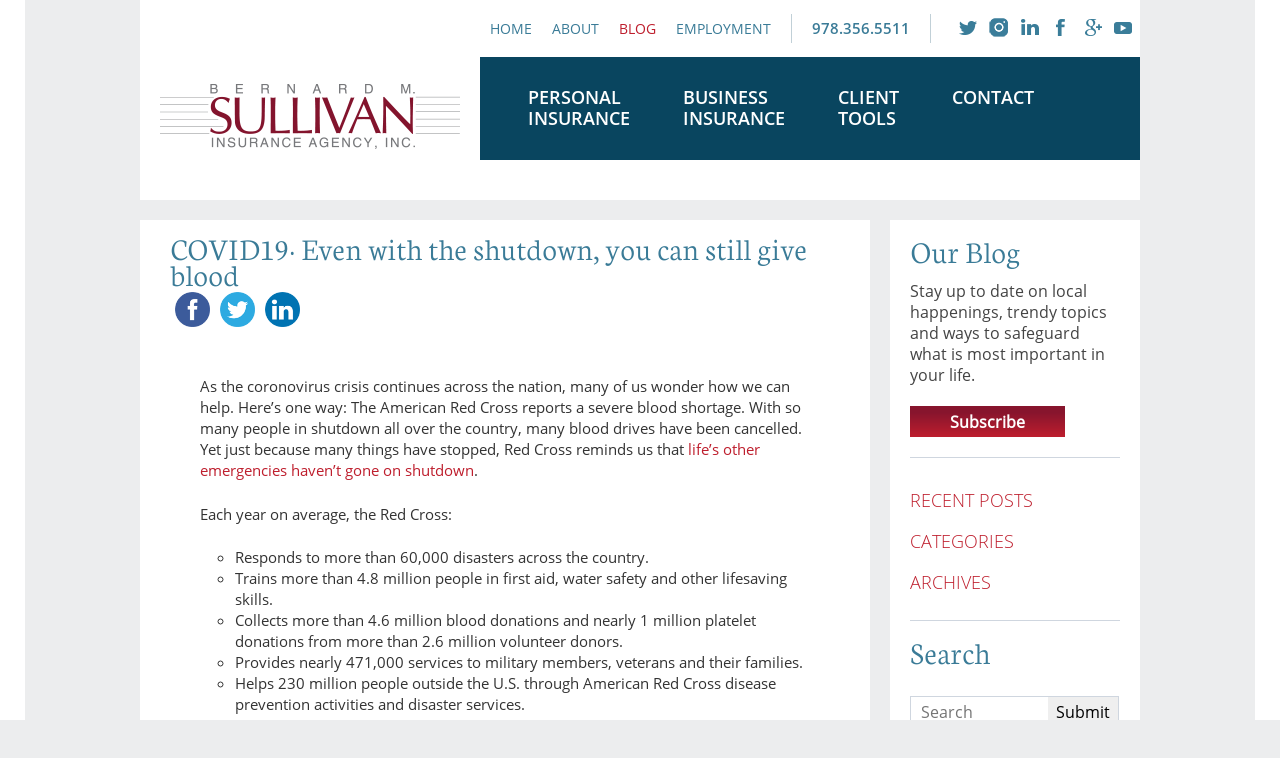

--- FILE ---
content_type: text/html; charset=UTF-8
request_url: https://www.sullivaninsurance.com/covid19-even-with-the-shutdown-you-can-still-give-blood/
body_size: 69588
content:
<!doctype html>

<!--[if lt IE 7]><html lang="en-US" class="no-js lt-ie9 lt-ie8 lt-ie7"><![endif]-->
<!--[if (IE 7)&!(IEMobile)]><html lang="en-US" class="no-js lt-ie9 lt-ie8"><![endif]-->
<!--[if (IE 8)&!(IEMobile)]><html lang="en-US" class="no-js lt-ie9"><![endif]-->
<!--[if gt IE 8]><!--> <html lang="en-US" class="no-js"><!--<![endif]-->

	<head>
		<meta charset="utf-8">

				<meta http-equiv="X-UA-Compatible" content="IE=edge">

		<title>COVID19: Even with the shutdown, you can still give blood - Sullivan Insurance</title>

				<meta name="HandheldFriendly" content="True">
		<meta name="MobileOptimized" content="320">
		<meta name="viewport" content="width=device-width, initial-scale=1"/>

				<link rel="apple-touch-icon" href="https://www.sullivaninsurance.com/wp-content/themes/SullivanInsurance/library/images/apple-icon-touch.png">
		<link rel="icon" href="https://www.sullivaninsurance.com/wp-content/themes/SullivanInsurance/favicon.png">
		<!--[if IE]>
			<link rel="shortcut icon" href="https://www.sullivaninsurance.com/wp-content/themes/SullivanInsurance/favicon.ico">
		<![endif]-->
				<meta name="msapplication-TileColor" content="#f01d4f">
		<meta name="msapplication-TileImage" content="https://www.sullivaninsurance.com/wp-content/themes/SullivanInsurance/library/images/win8-tile-icon.png">
            <meta name="theme-color" content="#121212">

		<link rel="pingback" href="https://www.sullivaninsurance.com/xmlrpc.php">

				<meta name='robots' content='index, follow, max-image-preview:large, max-snippet:-1, max-video-preview:-1' />
	<style>img:is([sizes="auto" i], [sizes^="auto," i]) { contain-intrinsic-size: 3000px 1500px }</style>
	
	<!-- This site is optimized with the Yoast SEO plugin v24.6 - https://yoast.com/wordpress/plugins/seo/ -->
	<link rel="canonical" href="https://www.sullivaninsurance.com/covid19-even-with-the-shutdown-you-can-still-give-blood/" />
	<meta property="og:locale" content="en_US" />
	<meta property="og:type" content="article" />
	<meta property="og:title" content="COVID19: Even with the shutdown, you can still give blood - Sullivan Insurance" />
	<meta property="og:description" content="As the coronovirus crisis continues across the nation, many of us wonder how we can help. Here’s one way: The American Red Cross reports a severe blood shortage. With so many people in shutdown all over the country, many blood drives have been cancelled. Yet just because many things have stopped, Red Cross reminds us&hellip;" />
	<meta property="og:url" content="https://www.sullivaninsurance.com/covid19-even-with-the-shutdown-you-can-still-give-blood/" />
	<meta property="og:site_name" content="Sullivan Insurance" />
	<meta property="article:published_time" content="2020-03-30T15:27:00+00:00" />
	<meta property="og:image" content="https://www.sullivaninsurance.com/wp-content/uploads/2020/03/790/covid19-even-with-the-shutdown-you-can-still-give-blood.jpg" />
	<meta property="og:image:width" content="570" />
	<meta property="og:image:height" content="380" />
	<meta property="og:image:type" content="image/jpeg" />
	<meta name="author" content="Christine Lewis" />
	<meta name="twitter:label1" content="Written by" />
	<meta name="twitter:data1" content="Christine Lewis" />
	<meta name="twitter:label2" content="Est. reading time" />
	<meta name="twitter:data2" content="1 minute" />
	<script type="application/ld+json" class="yoast-schema-graph">{"@context":"https://schema.org","@graph":[{"@type":"WebPage","@id":"https://www.sullivaninsurance.com/covid19-even-with-the-shutdown-you-can-still-give-blood/","url":"https://www.sullivaninsurance.com/covid19-even-with-the-shutdown-you-can-still-give-blood/","name":"COVID19: Even with the shutdown, you can still give blood - Sullivan Insurance","isPartOf":{"@id":"https://www.sullivaninsurance.com/#website"},"primaryImageOfPage":{"@id":"https://www.sullivaninsurance.com/covid19-even-with-the-shutdown-you-can-still-give-blood/#primaryimage"},"image":{"@id":"https://www.sullivaninsurance.com/covid19-even-with-the-shutdown-you-can-still-give-blood/#primaryimage"},"thumbnailUrl":"https://www.sullivaninsurance.com/wp-content/uploads/2020/03/790/covid19-even-with-the-shutdown-you-can-still-give-blood.jpg","datePublished":"2020-03-30T15:27:00+00:00","author":{"@id":"https://www.sullivaninsurance.com/#/schema/person/b2864defcc09482a4b5d4b7d97eb2a73"},"breadcrumb":{"@id":"https://www.sullivaninsurance.com/covid19-even-with-the-shutdown-you-can-still-give-blood/#breadcrumb"},"inLanguage":"en-US","potentialAction":[{"@type":"ReadAction","target":["https://www.sullivaninsurance.com/covid19-even-with-the-shutdown-you-can-still-give-blood/"]}]},{"@type":"ImageObject","inLanguage":"en-US","@id":"https://www.sullivaninsurance.com/covid19-even-with-the-shutdown-you-can-still-give-blood/#primaryimage","url":"https://www.sullivaninsurance.com/wp-content/uploads/2020/03/790/covid19-even-with-the-shutdown-you-can-still-give-blood.jpg","contentUrl":"https://www.sullivaninsurance.com/wp-content/uploads/2020/03/790/covid19-even-with-the-shutdown-you-can-still-give-blood.jpg","width":570,"height":380,"caption":"covid19-even-with-the-shutdown-you-can-still-give-blood"},{"@type":"BreadcrumbList","@id":"https://www.sullivaninsurance.com/covid19-even-with-the-shutdown-you-can-still-give-blood/#breadcrumb","itemListElement":[{"@type":"ListItem","position":1,"name":"Home","item":"https://www.sullivaninsurance.com/"},{"@type":"ListItem","position":2,"name":"Blog","item":"https://www.sullivaninsurance.com/blog/"},{"@type":"ListItem","position":3,"name":"COVID19: Even with the shutdown, you can still give blood"}]},{"@type":"WebSite","@id":"https://www.sullivaninsurance.com/#website","url":"https://www.sullivaninsurance.com/","name":"Sullivan Insurance","description":"","potentialAction":[{"@type":"SearchAction","target":{"@type":"EntryPoint","urlTemplate":"https://www.sullivaninsurance.com/?s={search_term_string}"},"query-input":{"@type":"PropertyValueSpecification","valueRequired":true,"valueName":"search_term_string"}}],"inLanguage":"en-US"},{"@type":"Person","@id":"https://www.sullivaninsurance.com/#/schema/person/b2864defcc09482a4b5d4b7d97eb2a73","name":"Christine Lewis","image":{"@type":"ImageObject","inLanguage":"en-US","@id":"https://www.sullivaninsurance.com/#/schema/person/image/","url":"https://secure.gravatar.com/avatar/6ec1daa9be0174776c764d3c2bd579fd?s=96&d=mm&r=g","contentUrl":"https://secure.gravatar.com/avatar/6ec1daa9be0174776c764d3c2bd579fd?s=96&d=mm&r=g","caption":"Christine Lewis"},"url":"https://www.sullivaninsurance.com/author/christine/"}]}</script>
	<!-- / Yoast SEO plugin. -->


<link rel='dns-prefetch' href='//ws.sharethis.com' />
<link rel='dns-prefetch' href='//ajax.googleapis.com' />
<link rel='dns-prefetch' href='//fonts.googleapis.com' />
<link rel='dns-prefetch' href='//use.fontawesome.com' />
<link rel="alternate" type="application/rss+xml" title="Sullivan Insurance &raquo; Feed" href="https://www.sullivaninsurance.com/feed/" />
<script type="text/javascript">
/* <![CDATA[ */
window._wpemojiSettings = {"baseUrl":"https:\/\/s.w.org\/images\/core\/emoji\/15.0.3\/72x72\/","ext":".png","svgUrl":"https:\/\/s.w.org\/images\/core\/emoji\/15.0.3\/svg\/","svgExt":".svg","source":{"concatemoji":"https:\/\/www.sullivaninsurance.com\/wp-includes\/js\/wp-emoji-release.min.js"}};
/*! This file is auto-generated */
!function(i,n){var o,s,e;function c(e){try{var t={supportTests:e,timestamp:(new Date).valueOf()};sessionStorage.setItem(o,JSON.stringify(t))}catch(e){}}function p(e,t,n){e.clearRect(0,0,e.canvas.width,e.canvas.height),e.fillText(t,0,0);var t=new Uint32Array(e.getImageData(0,0,e.canvas.width,e.canvas.height).data),r=(e.clearRect(0,0,e.canvas.width,e.canvas.height),e.fillText(n,0,0),new Uint32Array(e.getImageData(0,0,e.canvas.width,e.canvas.height).data));return t.every(function(e,t){return e===r[t]})}function u(e,t,n){switch(t){case"flag":return n(e,"\ud83c\udff3\ufe0f\u200d\u26a7\ufe0f","\ud83c\udff3\ufe0f\u200b\u26a7\ufe0f")?!1:!n(e,"\ud83c\uddfa\ud83c\uddf3","\ud83c\uddfa\u200b\ud83c\uddf3")&&!n(e,"\ud83c\udff4\udb40\udc67\udb40\udc62\udb40\udc65\udb40\udc6e\udb40\udc67\udb40\udc7f","\ud83c\udff4\u200b\udb40\udc67\u200b\udb40\udc62\u200b\udb40\udc65\u200b\udb40\udc6e\u200b\udb40\udc67\u200b\udb40\udc7f");case"emoji":return!n(e,"\ud83d\udc26\u200d\u2b1b","\ud83d\udc26\u200b\u2b1b")}return!1}function f(e,t,n){var r="undefined"!=typeof WorkerGlobalScope&&self instanceof WorkerGlobalScope?new OffscreenCanvas(300,150):i.createElement("canvas"),a=r.getContext("2d",{willReadFrequently:!0}),o=(a.textBaseline="top",a.font="600 32px Arial",{});return e.forEach(function(e){o[e]=t(a,e,n)}),o}function t(e){var t=i.createElement("script");t.src=e,t.defer=!0,i.head.appendChild(t)}"undefined"!=typeof Promise&&(o="wpEmojiSettingsSupports",s=["flag","emoji"],n.supports={everything:!0,everythingExceptFlag:!0},e=new Promise(function(e){i.addEventListener("DOMContentLoaded",e,{once:!0})}),new Promise(function(t){var n=function(){try{var e=JSON.parse(sessionStorage.getItem(o));if("object"==typeof e&&"number"==typeof e.timestamp&&(new Date).valueOf()<e.timestamp+604800&&"object"==typeof e.supportTests)return e.supportTests}catch(e){}return null}();if(!n){if("undefined"!=typeof Worker&&"undefined"!=typeof OffscreenCanvas&&"undefined"!=typeof URL&&URL.createObjectURL&&"undefined"!=typeof Blob)try{var e="postMessage("+f.toString()+"("+[JSON.stringify(s),u.toString(),p.toString()].join(",")+"));",r=new Blob([e],{type:"text/javascript"}),a=new Worker(URL.createObjectURL(r),{name:"wpTestEmojiSupports"});return void(a.onmessage=function(e){c(n=e.data),a.terminate(),t(n)})}catch(e){}c(n=f(s,u,p))}t(n)}).then(function(e){for(var t in e)n.supports[t]=e[t],n.supports.everything=n.supports.everything&&n.supports[t],"flag"!==t&&(n.supports.everythingExceptFlag=n.supports.everythingExceptFlag&&n.supports[t]);n.supports.everythingExceptFlag=n.supports.everythingExceptFlag&&!n.supports.flag,n.DOMReady=!1,n.readyCallback=function(){n.DOMReady=!0}}).then(function(){return e}).then(function(){var e;n.supports.everything||(n.readyCallback(),(e=n.source||{}).concatemoji?t(e.concatemoji):e.wpemoji&&e.twemoji&&(t(e.twemoji),t(e.wpemoji)))}))}((window,document),window._wpemojiSettings);
/* ]]> */
</script>
<style id='wp-emoji-styles-inline-css' type='text/css'>

	img.wp-smiley, img.emoji {
		display: inline !important;
		border: none !important;
		box-shadow: none !important;
		height: 1em !important;
		width: 1em !important;
		margin: 0 0.07em !important;
		vertical-align: -0.1em !important;
		background: none !important;
		padding: 0 !important;
	}
</style>
<link rel='stylesheet' id='wp-block-library-css' href='https://www.sullivaninsurance.com/wp-includes/css/dist/block-library/style.min.css' type='text/css' media='all' />
<link rel='stylesheet' id='font-awesome-svg-styles-css' href='https://www.sullivaninsurance.com/wp-content/uploads/font-awesome/v5.13.1/css/svg-with-js.css' type='text/css' media='all' />
<style id='font-awesome-svg-styles-inline-css' type='text/css'>
   .wp-block-font-awesome-icon svg::before,
   .wp-rich-text-font-awesome-icon svg::before {content: unset;}
</style>
<style id='classic-theme-styles-inline-css' type='text/css'>
/*! This file is auto-generated */
.wp-block-button__link{color:#fff;background-color:#32373c;border-radius:9999px;box-shadow:none;text-decoration:none;padding:calc(.667em + 2px) calc(1.333em + 2px);font-size:1.125em}.wp-block-file__button{background:#32373c;color:#fff;text-decoration:none}
</style>
<style id='global-styles-inline-css' type='text/css'>
:root{--wp--preset--aspect-ratio--square: 1;--wp--preset--aspect-ratio--4-3: 4/3;--wp--preset--aspect-ratio--3-4: 3/4;--wp--preset--aspect-ratio--3-2: 3/2;--wp--preset--aspect-ratio--2-3: 2/3;--wp--preset--aspect-ratio--16-9: 16/9;--wp--preset--aspect-ratio--9-16: 9/16;--wp--preset--color--black: #000000;--wp--preset--color--cyan-bluish-gray: #abb8c3;--wp--preset--color--white: #ffffff;--wp--preset--color--pale-pink: #f78da7;--wp--preset--color--vivid-red: #cf2e2e;--wp--preset--color--luminous-vivid-orange: #ff6900;--wp--preset--color--luminous-vivid-amber: #fcb900;--wp--preset--color--light-green-cyan: #7bdcb5;--wp--preset--color--vivid-green-cyan: #00d084;--wp--preset--color--pale-cyan-blue: #8ed1fc;--wp--preset--color--vivid-cyan-blue: #0693e3;--wp--preset--color--vivid-purple: #9b51e0;--wp--preset--gradient--vivid-cyan-blue-to-vivid-purple: linear-gradient(135deg,rgba(6,147,227,1) 0%,rgb(155,81,224) 100%);--wp--preset--gradient--light-green-cyan-to-vivid-green-cyan: linear-gradient(135deg,rgb(122,220,180) 0%,rgb(0,208,130) 100%);--wp--preset--gradient--luminous-vivid-amber-to-luminous-vivid-orange: linear-gradient(135deg,rgba(252,185,0,1) 0%,rgba(255,105,0,1) 100%);--wp--preset--gradient--luminous-vivid-orange-to-vivid-red: linear-gradient(135deg,rgba(255,105,0,1) 0%,rgb(207,46,46) 100%);--wp--preset--gradient--very-light-gray-to-cyan-bluish-gray: linear-gradient(135deg,rgb(238,238,238) 0%,rgb(169,184,195) 100%);--wp--preset--gradient--cool-to-warm-spectrum: linear-gradient(135deg,rgb(74,234,220) 0%,rgb(151,120,209) 20%,rgb(207,42,186) 40%,rgb(238,44,130) 60%,rgb(251,105,98) 80%,rgb(254,248,76) 100%);--wp--preset--gradient--blush-light-purple: linear-gradient(135deg,rgb(255,206,236) 0%,rgb(152,150,240) 100%);--wp--preset--gradient--blush-bordeaux: linear-gradient(135deg,rgb(254,205,165) 0%,rgb(254,45,45) 50%,rgb(107,0,62) 100%);--wp--preset--gradient--luminous-dusk: linear-gradient(135deg,rgb(255,203,112) 0%,rgb(199,81,192) 50%,rgb(65,88,208) 100%);--wp--preset--gradient--pale-ocean: linear-gradient(135deg,rgb(255,245,203) 0%,rgb(182,227,212) 50%,rgb(51,167,181) 100%);--wp--preset--gradient--electric-grass: linear-gradient(135deg,rgb(202,248,128) 0%,rgb(113,206,126) 100%);--wp--preset--gradient--midnight: linear-gradient(135deg,rgb(2,3,129) 0%,rgb(40,116,252) 100%);--wp--preset--font-size--small: 13px;--wp--preset--font-size--medium: 20px;--wp--preset--font-size--large: 36px;--wp--preset--font-size--x-large: 42px;--wp--preset--spacing--20: 0.44rem;--wp--preset--spacing--30: 0.67rem;--wp--preset--spacing--40: 1rem;--wp--preset--spacing--50: 1.5rem;--wp--preset--spacing--60: 2.25rem;--wp--preset--spacing--70: 3.38rem;--wp--preset--spacing--80: 5.06rem;--wp--preset--shadow--natural: 6px 6px 9px rgba(0, 0, 0, 0.2);--wp--preset--shadow--deep: 12px 12px 50px rgba(0, 0, 0, 0.4);--wp--preset--shadow--sharp: 6px 6px 0px rgba(0, 0, 0, 0.2);--wp--preset--shadow--outlined: 6px 6px 0px -3px rgba(255, 255, 255, 1), 6px 6px rgba(0, 0, 0, 1);--wp--preset--shadow--crisp: 6px 6px 0px rgba(0, 0, 0, 1);}:where(.is-layout-flex){gap: 0.5em;}:where(.is-layout-grid){gap: 0.5em;}body .is-layout-flex{display: flex;}.is-layout-flex{flex-wrap: wrap;align-items: center;}.is-layout-flex > :is(*, div){margin: 0;}body .is-layout-grid{display: grid;}.is-layout-grid > :is(*, div){margin: 0;}:where(.wp-block-columns.is-layout-flex){gap: 2em;}:where(.wp-block-columns.is-layout-grid){gap: 2em;}:where(.wp-block-post-template.is-layout-flex){gap: 1.25em;}:where(.wp-block-post-template.is-layout-grid){gap: 1.25em;}.has-black-color{color: var(--wp--preset--color--black) !important;}.has-cyan-bluish-gray-color{color: var(--wp--preset--color--cyan-bluish-gray) !important;}.has-white-color{color: var(--wp--preset--color--white) !important;}.has-pale-pink-color{color: var(--wp--preset--color--pale-pink) !important;}.has-vivid-red-color{color: var(--wp--preset--color--vivid-red) !important;}.has-luminous-vivid-orange-color{color: var(--wp--preset--color--luminous-vivid-orange) !important;}.has-luminous-vivid-amber-color{color: var(--wp--preset--color--luminous-vivid-amber) !important;}.has-light-green-cyan-color{color: var(--wp--preset--color--light-green-cyan) !important;}.has-vivid-green-cyan-color{color: var(--wp--preset--color--vivid-green-cyan) !important;}.has-pale-cyan-blue-color{color: var(--wp--preset--color--pale-cyan-blue) !important;}.has-vivid-cyan-blue-color{color: var(--wp--preset--color--vivid-cyan-blue) !important;}.has-vivid-purple-color{color: var(--wp--preset--color--vivid-purple) !important;}.has-black-background-color{background-color: var(--wp--preset--color--black) !important;}.has-cyan-bluish-gray-background-color{background-color: var(--wp--preset--color--cyan-bluish-gray) !important;}.has-white-background-color{background-color: var(--wp--preset--color--white) !important;}.has-pale-pink-background-color{background-color: var(--wp--preset--color--pale-pink) !important;}.has-vivid-red-background-color{background-color: var(--wp--preset--color--vivid-red) !important;}.has-luminous-vivid-orange-background-color{background-color: var(--wp--preset--color--luminous-vivid-orange) !important;}.has-luminous-vivid-amber-background-color{background-color: var(--wp--preset--color--luminous-vivid-amber) !important;}.has-light-green-cyan-background-color{background-color: var(--wp--preset--color--light-green-cyan) !important;}.has-vivid-green-cyan-background-color{background-color: var(--wp--preset--color--vivid-green-cyan) !important;}.has-pale-cyan-blue-background-color{background-color: var(--wp--preset--color--pale-cyan-blue) !important;}.has-vivid-cyan-blue-background-color{background-color: var(--wp--preset--color--vivid-cyan-blue) !important;}.has-vivid-purple-background-color{background-color: var(--wp--preset--color--vivid-purple) !important;}.has-black-border-color{border-color: var(--wp--preset--color--black) !important;}.has-cyan-bluish-gray-border-color{border-color: var(--wp--preset--color--cyan-bluish-gray) !important;}.has-white-border-color{border-color: var(--wp--preset--color--white) !important;}.has-pale-pink-border-color{border-color: var(--wp--preset--color--pale-pink) !important;}.has-vivid-red-border-color{border-color: var(--wp--preset--color--vivid-red) !important;}.has-luminous-vivid-orange-border-color{border-color: var(--wp--preset--color--luminous-vivid-orange) !important;}.has-luminous-vivid-amber-border-color{border-color: var(--wp--preset--color--luminous-vivid-amber) !important;}.has-light-green-cyan-border-color{border-color: var(--wp--preset--color--light-green-cyan) !important;}.has-vivid-green-cyan-border-color{border-color: var(--wp--preset--color--vivid-green-cyan) !important;}.has-pale-cyan-blue-border-color{border-color: var(--wp--preset--color--pale-cyan-blue) !important;}.has-vivid-cyan-blue-border-color{border-color: var(--wp--preset--color--vivid-cyan-blue) !important;}.has-vivid-purple-border-color{border-color: var(--wp--preset--color--vivid-purple) !important;}.has-vivid-cyan-blue-to-vivid-purple-gradient-background{background: var(--wp--preset--gradient--vivid-cyan-blue-to-vivid-purple) !important;}.has-light-green-cyan-to-vivid-green-cyan-gradient-background{background: var(--wp--preset--gradient--light-green-cyan-to-vivid-green-cyan) !important;}.has-luminous-vivid-amber-to-luminous-vivid-orange-gradient-background{background: var(--wp--preset--gradient--luminous-vivid-amber-to-luminous-vivid-orange) !important;}.has-luminous-vivid-orange-to-vivid-red-gradient-background{background: var(--wp--preset--gradient--luminous-vivid-orange-to-vivid-red) !important;}.has-very-light-gray-to-cyan-bluish-gray-gradient-background{background: var(--wp--preset--gradient--very-light-gray-to-cyan-bluish-gray) !important;}.has-cool-to-warm-spectrum-gradient-background{background: var(--wp--preset--gradient--cool-to-warm-spectrum) !important;}.has-blush-light-purple-gradient-background{background: var(--wp--preset--gradient--blush-light-purple) !important;}.has-blush-bordeaux-gradient-background{background: var(--wp--preset--gradient--blush-bordeaux) !important;}.has-luminous-dusk-gradient-background{background: var(--wp--preset--gradient--luminous-dusk) !important;}.has-pale-ocean-gradient-background{background: var(--wp--preset--gradient--pale-ocean) !important;}.has-electric-grass-gradient-background{background: var(--wp--preset--gradient--electric-grass) !important;}.has-midnight-gradient-background{background: var(--wp--preset--gradient--midnight) !important;}.has-small-font-size{font-size: var(--wp--preset--font-size--small) !important;}.has-medium-font-size{font-size: var(--wp--preset--font-size--medium) !important;}.has-large-font-size{font-size: var(--wp--preset--font-size--large) !important;}.has-x-large-font-size{font-size: var(--wp--preset--font-size--x-large) !important;}
:where(.wp-block-post-template.is-layout-flex){gap: 1.25em;}:where(.wp-block-post-template.is-layout-grid){gap: 1.25em;}
:where(.wp-block-columns.is-layout-flex){gap: 2em;}:where(.wp-block-columns.is-layout-grid){gap: 2em;}
:root :where(.wp-block-pullquote){font-size: 1.5em;line-height: 1.6;}
</style>
<link rel='stylesheet' id='googleFonts-css' href='https://fonts.googleapis.com/css?family=Lato%3A400%2C700%2C400italic%2C700italic' type='text/css' media='all' />
<link rel='stylesheet' id='font-awesome-official-css' href='https://use.fontawesome.com/releases/v5.13.1/css/all.css' type='text/css' media='all' integrity="sha384-xxzQGERXS00kBmZW/6qxqJPyxW3UR0BPsL4c8ILaIWXva5kFi7TxkIIaMiKtqV1Q" crossorigin="anonymous" />
<style id='akismet-widget-style-inline-css' type='text/css'>

			.a-stats {
				--akismet-color-mid-green: #357b49;
				--akismet-color-white: #fff;
				--akismet-color-light-grey: #f6f7f7;

				max-width: 350px;
				width: auto;
			}

			.a-stats * {
				all: unset;
				box-sizing: border-box;
			}

			.a-stats strong {
				font-weight: 600;
			}

			.a-stats a.a-stats__link,
			.a-stats a.a-stats__link:visited,
			.a-stats a.a-stats__link:active {
				background: var(--akismet-color-mid-green);
				border: none;
				box-shadow: none;
				border-radius: 8px;
				color: var(--akismet-color-white);
				cursor: pointer;
				display: block;
				font-family: -apple-system, BlinkMacSystemFont, 'Segoe UI', 'Roboto', 'Oxygen-Sans', 'Ubuntu', 'Cantarell', 'Helvetica Neue', sans-serif;
				font-weight: 500;
				padding: 12px;
				text-align: center;
				text-decoration: none;
				transition: all 0.2s ease;
			}

			/* Extra specificity to deal with TwentyTwentyOne focus style */
			.widget .a-stats a.a-stats__link:focus {
				background: var(--akismet-color-mid-green);
				color: var(--akismet-color-white);
				text-decoration: none;
			}

			.a-stats a.a-stats__link:hover {
				filter: brightness(110%);
				box-shadow: 0 4px 12px rgba(0, 0, 0, 0.06), 0 0 2px rgba(0, 0, 0, 0.16);
			}

			.a-stats .count {
				color: var(--akismet-color-white);
				display: block;
				font-size: 1.5em;
				line-height: 1.4;
				padding: 0 13px;
				white-space: nowrap;
			}
		
</style>
<link rel='stylesheet' id='bones-stylesheet-css' href='https://www.sullivaninsurance.com/wp-content/themes/SullivanInsurance/library/css/style.css' type='text/css' media='all' />
<!--[if lt IE 9]>
<link rel='stylesheet' id='bones-ie-only-css' href='https://www.sullivaninsurance.com/wp-content/themes/SullivanInsurance/library/css/ie.css' type='text/css' media='all' />
<![endif]-->
<link rel='stylesheet' id='font-awesome-official-v4shim-css' href='https://use.fontawesome.com/releases/v5.13.1/css/v4-shims.css' type='text/css' media='all' integrity="sha384-KkCLkpBvvcSnFQn3PbNkSgmwKGj7ln8pQe/6BOAE0i+/fU9QYEx5CtwduPRyTNob" crossorigin="anonymous" />
<style id='font-awesome-official-v4shim-inline-css' type='text/css'>
@font-face {
font-family: "FontAwesome";
font-display: block;
src: url("https://use.fontawesome.com/releases/v5.13.1/webfonts/fa-brands-400.eot"),
		url("https://use.fontawesome.com/releases/v5.13.1/webfonts/fa-brands-400.eot?#iefix") format("embedded-opentype"),
		url("https://use.fontawesome.com/releases/v5.13.1/webfonts/fa-brands-400.woff2") format("woff2"),
		url("https://use.fontawesome.com/releases/v5.13.1/webfonts/fa-brands-400.woff") format("woff"),
		url("https://use.fontawesome.com/releases/v5.13.1/webfonts/fa-brands-400.ttf") format("truetype"),
		url("https://use.fontawesome.com/releases/v5.13.1/webfonts/fa-brands-400.svg#fontawesome") format("svg");
}

@font-face {
font-family: "FontAwesome";
font-display: block;
src: url("https://use.fontawesome.com/releases/v5.13.1/webfonts/fa-solid-900.eot"),
		url("https://use.fontawesome.com/releases/v5.13.1/webfonts/fa-solid-900.eot?#iefix") format("embedded-opentype"),
		url("https://use.fontawesome.com/releases/v5.13.1/webfonts/fa-solid-900.woff2") format("woff2"),
		url("https://use.fontawesome.com/releases/v5.13.1/webfonts/fa-solid-900.woff") format("woff"),
		url("https://use.fontawesome.com/releases/v5.13.1/webfonts/fa-solid-900.ttf") format("truetype"),
		url("https://use.fontawesome.com/releases/v5.13.1/webfonts/fa-solid-900.svg#fontawesome") format("svg");
}

@font-face {
font-family: "FontAwesome";
font-display: block;
src: url("https://use.fontawesome.com/releases/v5.13.1/webfonts/fa-regular-400.eot"),
		url("https://use.fontawesome.com/releases/v5.13.1/webfonts/fa-regular-400.eot?#iefix") format("embedded-opentype"),
		url("https://use.fontawesome.com/releases/v5.13.1/webfonts/fa-regular-400.woff2") format("woff2"),
		url("https://use.fontawesome.com/releases/v5.13.1/webfonts/fa-regular-400.woff") format("woff"),
		url("https://use.fontawesome.com/releases/v5.13.1/webfonts/fa-regular-400.ttf") format("truetype"),
		url("https://use.fontawesome.com/releases/v5.13.1/webfonts/fa-regular-400.svg#fontawesome") format("svg");
unicode-range: U+F004-F005,U+F007,U+F017,U+F022,U+F024,U+F02E,U+F03E,U+F044,U+F057-F059,U+F06E,U+F070,U+F075,U+F07B-F07C,U+F080,U+F086,U+F089,U+F094,U+F09D,U+F0A0,U+F0A4-F0A7,U+F0C5,U+F0C7-F0C8,U+F0E0,U+F0EB,U+F0F3,U+F0F8,U+F0FE,U+F111,U+F118-F11A,U+F11C,U+F133,U+F144,U+F146,U+F14A,U+F14D-F14E,U+F150-F152,U+F15B-F15C,U+F164-F165,U+F185-F186,U+F191-F192,U+F1AD,U+F1C1-F1C9,U+F1CD,U+F1D8,U+F1E3,U+F1EA,U+F1F6,U+F1F9,U+F20A,U+F247-F249,U+F24D,U+F254-F25B,U+F25D,U+F267,U+F271-F274,U+F279,U+F28B,U+F28D,U+F2B5-F2B6,U+F2B9,U+F2BB,U+F2BD,U+F2C1-F2C2,U+F2D0,U+F2D2,U+F2DC,U+F2ED,U+F328,U+F358-F35B,U+F3A5,U+F3D1,U+F410,U+F4AD;
}
</style>
<script id='st_insights_js' type="text/javascript" src="https://ws.sharethis.com/button/st_insights.js?publisher=4d48b7c5-0ae3-43d4-bfbe-3ff8c17a8ae6&amp;product=simpleshare" id="ssba-sharethis-js"></script>
<script type="text/javascript" src="https://ajax.googleapis.com/ajax/libs/jquery/1.8.3/jquery.min.js" id="jquery-js"></script>
<script type="text/javascript" src="https://www.sullivaninsurance.com/wp-content/themes/SullivanInsurance/library/js/libs/modernizr.custom.min.js" id="bones-modernizr-js"></script>
<link rel="https://api.w.org/" href="https://www.sullivaninsurance.com/wp-json/" /><link rel="alternate" title="JSON" type="application/json" href="https://www.sullivaninsurance.com/wp-json/wp/v2/posts/790" /><link rel='shortlink' href='https://www.sullivaninsurance.com/?p=790' />
<link rel="alternate" title="oEmbed (JSON)" type="application/json+oembed" href="https://www.sullivaninsurance.com/wp-json/oembed/1.0/embed?url=https%3A%2F%2Fwww.sullivaninsurance.com%2Fcovid19-even-with-the-shutdown-you-can-still-give-blood%2F" />
<link rel="alternate" title="oEmbed (XML)" type="text/xml+oembed" href="https://www.sullivaninsurance.com/wp-json/oembed/1.0/embed?url=https%3A%2F%2Fwww.sullivaninsurance.com%2Fcovid19-even-with-the-shutdown-you-can-still-give-blood%2F&#038;format=xml" />
		
				<script>
		  (function(i,s,o,g,r,a,m){i['GoogleAnalyticsObject']=r;i[r]=i[r]||function(){
		  (i[r].q=i[r].q||[]).push(arguments)},i[r].l=1*new Date();a=s.createElement(o),
		  m=s.getElementsByTagName(o)[0];a.async=1;a.src=g;m.parentNode.insertBefore(a,m)
		  })(window,document,'script','//www.google-analytics.com/analytics.js','ga');

		  ga('create', 'UA-26857393-1', 'auto');
		  ga('send', 'pageview');

		</script>
		
	</head>

	<body class="post-template-default single single-post postid-790 single-format-standard" itemscope itemtype="http://schema.org/WebPage">

		<div id="container">

			<header class="header" role="banner" itemscope itemtype="http://schema.org/WPHeader">

				<div id="inner-header" class="wrap cf">

										<div id="logo" class="h1 d-1of3 t-1of3 nopadding" itemscope itemtype="http://schema.org/Organization">
					    <a href="https://www.sullivaninsurance.com" rel="nofollow">
					        <img src="https://www.sullivaninsurance.com/wp-content/themes/SullivanInsurance/library/images/logo.png" alt="Sullivan Insurance" />
					    </a>
					</div>

										                    <nav role="navigation" id="desktop-nav" itemscope itemtype="http://schema.org/SiteNavigationElement">
                        
                        <ul id="menu-top-menu" class="nav top-nav cf"><li id="menu-item-297" class="menu-item menu-item-type-post_type menu-item-object-page menu-item-home menu-item-297"><a href="https://www.sullivaninsurance.com/">Home</a></li>
<li id="menu-item-298" class="menu-item menu-item-type-post_type menu-item-object-page menu-item-298"><a href="https://www.sullivaninsurance.com/about/">About</a></li>
<li id="menu-item-299" class="menu-item menu-item-type-post_type menu-item-object-page current_page_parent menu-item-299"><a href="https://www.sullivaninsurance.com/blog/">Blog</a></li>
<li id="menu-item-634" class="menu-item menu-item-type-post_type menu-item-object-page menu-item-634"><a href="https://www.sullivaninsurance.com/contact/employment/">Employment</a></li>
</ul>						
						<div id="phone">
						    <a href="tel:978.356.5511">978.356.5511</a>
						</div>
						
						<ul id="menu-social-links" class="nav social-nav cf"><li id="menu-item-252" class="twitter menu-item menu-item-type-custom menu-item-object-custom menu-item-252"><a href="https://twitter.com/SullivanInsur">Twitter</a></li>
<li id="menu-item-887" class="instagram menu-item menu-item-type-custom menu-item-object-custom menu-item-887"><a href="https://www.instagram.com/sullivaninsuranceipswich/">Instagram</a></li>
<li id="menu-item-253" class="linkedin menu-item menu-item-type-custom menu-item-object-custom menu-item-253"><a href="https://www.linkedin.com/company/bernard-m-sullivan-insurance-agency-inc-">LinkedIn</a></li>
<li id="menu-item-254" class="facebook menu-item menu-item-type-custom menu-item-object-custom menu-item-254"><a href="https://www.facebook.com/sullivaninsur">Facebook</a></li>
<li id="menu-item-257" class="google menu-item menu-item-type-custom menu-item-object-custom menu-item-257"><a href="https://plus.google.com/+Sullivaninsurance/posts">Google Plus</a></li>
<li id="menu-item-258" class="youtube menu-item menu-item-type-custom menu-item-object-custom menu-item-258"><a href="https://www.youtube.com/user/SullivanInsur">YouTube</a></li>
</ul>						
					
						<ul id="menu-main-menu" class="nav main-nav d-2of3 t-2of3 cf"><li id="menu-item-296" class="menu-item menu-item-type-post_type menu-item-object-page menu-item-has-children menu-item-296"><a href="https://www.sullivaninsurance.com/personal-insurance/">Personal<br> Insurance</a>
<ul class="sub-menu">
	<li id="menu-item-310" class="menu-item menu-item-type-post_type menu-item-object-page menu-item-310"><a href="https://www.sullivaninsurance.com/personal-insurance/auto/">Auto</a></li>
	<li id="menu-item-309" class="menu-item menu-item-type-post_type menu-item-object-page menu-item-309"><a href="https://www.sullivaninsurance.com/personal-insurance/homeowners/">Homeowners</a></li>
	<li id="menu-item-311" class="menu-item menu-item-type-post_type menu-item-object-page menu-item-311"><a href="https://www.sullivaninsurance.com/personal-insurance/condo/">Condo</a></li>
	<li id="menu-item-308" class="menu-item menu-item-type-post_type menu-item-object-page menu-item-308"><a href="https://www.sullivaninsurance.com/personal-insurance/renters/">Renters</a></li>
	<li id="menu-item-307" class="menu-item menu-item-type-post_type menu-item-object-page menu-item-307"><a href="https://www.sullivaninsurance.com/personal-insurance/flood/">Flood</a></li>
	<li id="menu-item-306" class="menu-item menu-item-type-post_type menu-item-object-page menu-item-306"><a href="https://www.sullivaninsurance.com/personal-insurance/umbrella/">Umbrella</a></li>
	<li id="menu-item-305" class="menu-item menu-item-type-post_type menu-item-object-page menu-item-305"><a href="https://www.sullivaninsurance.com/personal-insurance/life/">Life</a></li>
</ul>
</li>
<li id="menu-item-295" class="menu-item menu-item-type-post_type menu-item-object-page menu-item-has-children menu-item-295"><a href="https://www.sullivaninsurance.com/business-insurance/">Business<br> Insurance</a>
<ul class="sub-menu">
	<li id="menu-item-417" class="menu-item menu-item-type-post_type menu-item-object-page menu-item-417"><a href="https://www.sullivaninsurance.com/business-insurance/commercial-property/">Commercial Property</a></li>
	<li id="menu-item-421" class="menu-item menu-item-type-post_type menu-item-object-page menu-item-421"><a href="https://www.sullivaninsurance.com/business-insurance/commercial-auto/">Commercial Auto</a></li>
	<li id="menu-item-419" class="menu-item menu-item-type-post_type menu-item-object-page menu-item-419"><a href="https://www.sullivaninsurance.com/business-insurance/general-liability/">General Liability</a></li>
	<li id="menu-item-420" class="menu-item menu-item-type-post_type menu-item-object-page menu-item-420"><a href="https://www.sullivaninsurance.com/business-insurance/workers-comp/">Workers Comp</a></li>
	<li id="menu-item-304" class="menu-item menu-item-type-post_type menu-item-object-page menu-item-304"><a href="https://www.sullivaninsurance.com/business-insurance/rental-property/">Rental Property</a></li>
	<li id="menu-item-900" class="menu-item menu-item-type-post_type menu-item-object-page menu-item-900"><a href="https://www.sullivaninsurance.com/business-insurance/vacation-rental-insurance/">Vacation Rental Insurance</a></li>
</ul>
</li>
<li id="menu-item-294" class="menu-item menu-item-type-post_type menu-item-object-page menu-item-has-children menu-item-294"><a href="https://www.sullivaninsurance.com/client-tools/">Client<br> Tools</a>
<ul class="sub-menu">
	<li id="menu-item-314" class="menu-item menu-item-type-post_type menu-item-object-page menu-item-314"><a href="https://www.sullivaninsurance.com/client-tools/claims-pay-your-bill/">Claims / Pay Your Bill</a></li>
	<li id="menu-item-312" class="menu-item menu-item-type-post_type menu-item-object-page menu-item-312"><a href="https://www.sullivaninsurance.com/client-tools/client-service-request/">Client Service Request</a></li>
</ul>
</li>
<li id="menu-item-293" class="menu-item menu-item-type-post_type menu-item-object-page menu-item-293"><a href="https://www.sullivaninsurance.com/contact/">Contact</a></li>
</ul>
					</nav>
					
					<div id="toggle-bar">
                        <a class="mtoggle" href="javascript:void(0)">MENU</a>
                    </div>
                    <nav role="navigation" id="mobilenav">
                        <ul id="menu-top-menu-1" class="nav top-nav d-2of3 t-2of3 cf"><li class="menu-item menu-item-type-post_type menu-item-object-page menu-item-home menu-item-297"><a href="https://www.sullivaninsurance.com/">Home</a></li>
<li class="menu-item menu-item-type-post_type menu-item-object-page menu-item-298"><a href="https://www.sullivaninsurance.com/about/">About</a></li>
<li class="menu-item menu-item-type-post_type menu-item-object-page current_page_parent menu-item-299"><a href="https://www.sullivaninsurance.com/blog/">Blog</a></li>
<li class="menu-item menu-item-type-post_type menu-item-object-page menu-item-634"><a href="https://www.sullivaninsurance.com/contact/employment/">Employment</a></li>
</ul>                        <ul id="menu-main-menu-1" class="nav main-nav d-2of3 t-2of3 cf"><li class="menu-item menu-item-type-post_type menu-item-object-page menu-item-has-children menu-item-296"><a href="https://www.sullivaninsurance.com/personal-insurance/">Personal<br> Insurance</a>
<ul class="sub-menu">
	<li class="menu-item menu-item-type-post_type menu-item-object-page menu-item-310"><a href="https://www.sullivaninsurance.com/personal-insurance/auto/">Auto</a></li>
	<li class="menu-item menu-item-type-post_type menu-item-object-page menu-item-309"><a href="https://www.sullivaninsurance.com/personal-insurance/homeowners/">Homeowners</a></li>
	<li class="menu-item menu-item-type-post_type menu-item-object-page menu-item-311"><a href="https://www.sullivaninsurance.com/personal-insurance/condo/">Condo</a></li>
	<li class="menu-item menu-item-type-post_type menu-item-object-page menu-item-308"><a href="https://www.sullivaninsurance.com/personal-insurance/renters/">Renters</a></li>
	<li class="menu-item menu-item-type-post_type menu-item-object-page menu-item-307"><a href="https://www.sullivaninsurance.com/personal-insurance/flood/">Flood</a></li>
	<li class="menu-item menu-item-type-post_type menu-item-object-page menu-item-306"><a href="https://www.sullivaninsurance.com/personal-insurance/umbrella/">Umbrella</a></li>
	<li class="menu-item menu-item-type-post_type menu-item-object-page menu-item-305"><a href="https://www.sullivaninsurance.com/personal-insurance/life/">Life</a></li>
</ul>
</li>
<li class="menu-item menu-item-type-post_type menu-item-object-page menu-item-has-children menu-item-295"><a href="https://www.sullivaninsurance.com/business-insurance/">Business<br> Insurance</a>
<ul class="sub-menu">
	<li class="menu-item menu-item-type-post_type menu-item-object-page menu-item-417"><a href="https://www.sullivaninsurance.com/business-insurance/commercial-property/">Commercial Property</a></li>
	<li class="menu-item menu-item-type-post_type menu-item-object-page menu-item-421"><a href="https://www.sullivaninsurance.com/business-insurance/commercial-auto/">Commercial Auto</a></li>
	<li class="menu-item menu-item-type-post_type menu-item-object-page menu-item-419"><a href="https://www.sullivaninsurance.com/business-insurance/general-liability/">General Liability</a></li>
	<li class="menu-item menu-item-type-post_type menu-item-object-page menu-item-420"><a href="https://www.sullivaninsurance.com/business-insurance/workers-comp/">Workers Comp</a></li>
	<li class="menu-item menu-item-type-post_type menu-item-object-page menu-item-304"><a href="https://www.sullivaninsurance.com/business-insurance/rental-property/">Rental Property</a></li>
	<li class="menu-item menu-item-type-post_type menu-item-object-page menu-item-900"><a href="https://www.sullivaninsurance.com/business-insurance/vacation-rental-insurance/">Vacation Rental Insurance</a></li>
</ul>
</li>
<li class="menu-item menu-item-type-post_type menu-item-object-page menu-item-has-children menu-item-294"><a href="https://www.sullivaninsurance.com/client-tools/">Client<br> Tools</a>
<ul class="sub-menu">
	<li class="menu-item menu-item-type-post_type menu-item-object-page menu-item-314"><a href="https://www.sullivaninsurance.com/client-tools/claims-pay-your-bill/">Claims / Pay Your Bill</a></li>
	<li class="menu-item menu-item-type-post_type menu-item-object-page menu-item-312"><a href="https://www.sullivaninsurance.com/client-tools/client-service-request/">Client Service Request</a></li>
</ul>
</li>
<li class="menu-item menu-item-type-post_type menu-item-object-page menu-item-293"><a href="https://www.sullivaninsurance.com/contact/">Contact</a></li>
</ul>                    </nav>

				</div>

			</header>

			<div id="content">

				<div id="inner-content" class="wrap cf">

					<main id="main" class="m-all t-2of3 d-3of4 cf" role="main" itemscope itemprop="mainContentOfPage" itemtype="http://schema.org/Blog">

						
							
              
              <article id="post-790" class="cf post-790 post type-post status-publish format-standard has-post-thumbnail hentry category-coronavirus category-covid19 category-emergencies tag-coronavirus tag-covid19 tag-emergencies" role="article" itemscope itemprop="blogPost" itemtype="http://schema.org/BlogPosting">

                <header class="article-header entry-header">

                  <h1 class="entry-title single-title" itemprop="headline" rel="bookmark">COVID19: Even with the shutdown, you can still give blood</h1>
					<!-- Simple Share Buttons Adder (8.5.2) simplesharebuttons.com --><div class="ssba-classic-2 ssba ssbp-wrap alignleft ssbp--theme-1"><div style="text-align:left"><a data-site="facebook" class="ssba_facebook_share ssba_share_link" href="https://www.facebook.com/sharer.php?t=COVID19: Even with the shutdown, you can still give blood&u=https://www.sullivaninsurance.com/covid19-even-with-the-shutdown-you-can-still-give-blood/"  target=_blank  style="color:; background-color: ; height: 48px; width: 48px; " ><img src="https://www.sullivaninsurance.com/wp-content/plugins/simple-share-buttons-adder/buttons/somacro/facebook.png" style="width: 35px;" title="facebook" class="ssba ssba-img" alt="Share on facebook" /><div title="Facebook" class="ssbp-text">Facebook</div></a><a data-site="twitter" class="ssba_twitter_share ssba_share_link" href="https://twitter.com/intent/tweet?text=COVID19: Even with the shutdown, you can still give blood&url=https://www.sullivaninsurance.com/covid19-even-with-the-shutdown-you-can-still-give-blood/&via="  target=_blank  style="color:; background-color: ; height: 48px; width: 48px; " ><img src="https://www.sullivaninsurance.com/wp-content/plugins/simple-share-buttons-adder/buttons/somacro/twitter.png" style="width: 35px;" title="twitter" class="ssba ssba-img" alt="Share on twitter" /><div title="Twitter" class="ssbp-text">Twitter</div></a><a data-site="linkedin" class="ssba_linkedin_share ssba_share_link" href="https://www.linkedin.com/shareArticle?title=COVID19: Even with the shutdown, you can still give blood&url=https://www.sullivaninsurance.com/covid19-even-with-the-shutdown-you-can-still-give-blood/"  target=_blank  style="color:; background-color: ; height: 48px; width: 48px; " ><img src="https://www.sullivaninsurance.com/wp-content/plugins/simple-share-buttons-adder/buttons/somacro/linkedin.png" style="width: 35px;" title="linkedin" class="ssba ssba-img" alt="Share on linkedin" /><div title="Linkedin" class="ssbp-text">Linkedin</div></a></div></div> 
                </header> 
                <section class="entry-content cf" itemprop="articleBody">
                  <div class="entry-content">
<p>As the coronovirus crisis continues across the nation, many of us wonder how we can help. Here’s one way: The American Red Cross reports a severe blood shortage. With so many people in shutdown all over the country, many blood drives have been cancelled. Yet just because many things have stopped, Red Cross reminds us that <a href="https://www.redcross.org/about-us/news-and-events/press-release/2020/life-s-emergencies-don-t-stop-amid-covid-19-outbreak.html" target="_blank" rel="noopener noreferrer">life’s other emergencies haven’t gone on shutdown</a>.</p>
<p>Each year on average, the Red Cross:</p>
<ul>
<li>Responds to more than 60,000 disasters across the country.</li>
<li>Trains more than 4.8 million people in first aid, water safety and other lifesaving skills.</li>
<li>Collects more than 4.6 million blood donations and nearly 1 million platelet donations from more than 2.6 million volunteer donors.</li>
<li>Provides nearly 471,000 services to military members, veterans and their families.</li>
<li>Helps 230 million people outside the U.S. through American Red Cross disease prevention activities and disaster services.</li>
</ul>
<p>Blood drives are still happening because they are controlled events with trained staff and provide an essential services. See more on safety protocols that the Red Cross follows below. Individuals can schedule an appointment to give blood with the American Red Cross by visiting <a href="https://www.redcrossblood.org/" target="_blank" rel="noopener noreferrer">RedCrossBlood.org</a>, using the <a href="https://www.redcrossblood.org/blood-donor-app.html" target="_blank" rel="noopener noreferrer">Red Cross Blood Donor App</a>, calling 1-800-RED-CROSS or activating the Blood Scheduling Skill for Amazon Alexa.</p>
<p>And if you absolutely can’t donate blood for whatever reason, consider <a href="https://www.redcross.org/donate/donation.html/" target="_blank" rel="noopener noreferrer">making a donation to the Red Cross Coronavirus efforts</a>.</p>
<img fetchpriority="high" decoding="async" class="aligncenter size-full wp-image-3369" src="https://www.insureinfoblog.com/wp-content/uploads/2020/03/red-cross-scaled.jpg" alt="COVID10 - Red Cross give blood poster" width="1023" height="2560"   />
<div class='shareaholic-canvas' data-app='share_buttons' data-title='COVID19: Even with the shutdown, you can still give blood' data-link='https://www.insureinfoblog.com/2020/03/covid19-even-with-the-shutdown-you-can-still-give-blood/' data-app-id='5380795' data-app-id-name='post_below_content'></div>
</p></div>
<p style="font-size:12px;text-align:right;font-style:italic;">Reprinted from Renaissance Alliance – no usage without permission.</p>
                </section>                 
                
              </article> 
						
						
					</main>

									<div id="sidebar1" class="sidebar m-all t-1of3 d-1of4 last-col cf" role="complementary">

					
						<div id="text-2" class="widget widget_text"><h4 class="widgettitle">Our Blog</h4>			<div class="textwidget">Stay up to date on local happenings, trendy topics and ways to safeguard what is most important in your life.
<br>
<button onClick="location.href='http://www.sullivaninsurance.com/subscribe/'">Subscribe</button></div>
		</div>
		<div id="recent-posts-2" class="widget widget_recent_entries">
		<h4 class="widgettitle">Recent Posts</h4>
		<ul>
											<li>
					<a href="https://www.sullivaninsurance.com/3-key-pool-safety-tips-to-remember/">3 Key Pool Safety Tips to Remember</a>
									</li>
											<li>
					<a href="https://www.sullivaninsurance.com/drowning-doesnt-look-like-what-you-see-on-tv/">Drowning Doesn’t Look Like What You See On TV</a>
									</li>
											<li>
					<a href="https://www.sullivaninsurance.com/newlyweds-and-insurance-have-you-talked-to-your-agent/">Newlyweds and Insurance: Have You Talked to Your Agent?</a>
									</li>
											<li>
					<a href="https://www.sullivaninsurance.com/creating-a-home-inventory/">Creating a home inventory</a>
									</li>
											<li>
					<a href="https://www.sullivaninsurance.com/spring-home-maintenance-tips/">Spring Home Maintenance Tips</a>
									</li>
					</ul>

		</div><div id="categories-2" class="widget widget_categories"><h4 class="widgettitle">Categories</h4>
			<ul>
					<li class="cat-item cat-item-137"><a href="https://www.sullivaninsurance.com/category/2019/">2019</a>
</li>
	<li class="cat-item cat-item-56"><a href="https://www.sullivaninsurance.com/category/apps/">apps</a>
</li>
	<li class="cat-item cat-item-44"><a href="https://www.sullivaninsurance.com/category/auto-and-fleet/">Auto and fleet</a>
</li>
	<li class="cat-item cat-item-69"><a href="https://www.sullivaninsurance.com/category/autonomous-vehicles/">autonomous vehicles</a>
</li>
	<li class="cat-item cat-item-142"><a href="https://www.sullivaninsurance.com/category/best-practices/">best practices</a>
</li>
	<li class="cat-item cat-item-111"><a href="https://www.sullivaninsurance.com/category/black-friday/">Black Friday</a>
</li>
	<li class="cat-item cat-item-206"><a href="https://www.sullivaninsurance.com/category/business-jargon/">business jargon</a>
</li>
	<li class="cat-item cat-item-209"><a href="https://www.sullivaninsurance.com/category/car-insurance/">Car Insurance</a>
</li>
	<li class="cat-item cat-item-178"><a href="https://www.sullivaninsurance.com/category/car-maintenance/">car maintenance</a>
</li>
	<li class="cat-item cat-item-46"><a href="https://www.sullivaninsurance.com/category/cellphones/">cellphones</a>
</li>
	<li class="cat-item cat-item-60"><a href="https://www.sullivaninsurance.com/category/children/">children</a>
</li>
	<li class="cat-item cat-item-26"><a href="https://www.sullivaninsurance.com/category/childrens-safety/">children&#039;s safety</a>
</li>
	<li class="cat-item cat-item-197"><a href="https://www.sullivaninsurance.com/category/cocid19/">Cocid19</a>
</li>
	<li class="cat-item cat-item-16"><a href="https://www.sullivaninsurance.com/category/consumer-protection/">Consumer protection</a>
</li>
	<li class="cat-item cat-item-163"><a href="https://www.sullivaninsurance.com/category/coronavirus/">coronavirus</a>
</li>
	<li class="cat-item cat-item-167"><a href="https://www.sullivaninsurance.com/category/covid-19/">COVID-19</a>
</li>
	<li class="cat-item cat-item-169"><a href="https://www.sullivaninsurance.com/category/covid19/">COVID19</a>
</li>
	<li class="cat-item cat-item-202"><a href="https://www.sullivaninsurance.com/category/credit-rating/">credit rating</a>
</li>
	<li class="cat-item cat-item-203"><a href="https://www.sullivaninsurance.com/category/credit-reports/">credit reports</a>
</li>
	<li class="cat-item cat-item-143"><a href="https://www.sullivaninsurance.com/category/crime/">crime</a>
</li>
	<li class="cat-item cat-item-112"><a href="https://www.sullivaninsurance.com/category/cyber-monday/">Cyber Monday</a>
</li>
	<li class="cat-item cat-item-85"><a href="https://www.sullivaninsurance.com/category/cyber-security/">cyber security</a>
</li>
	<li class="cat-item cat-item-103"><a href="https://www.sullivaninsurance.com/category/deer/">deer</a>
</li>
	<li class="cat-item cat-item-120"><a href="https://www.sullivaninsurance.com/category/distracted-driving/">distracted driving</a>
</li>
	<li class="cat-item cat-item-70"><a href="https://www.sullivaninsurance.com/category/driverless-cars/">driverless cars</a>
</li>
	<li class="cat-item cat-item-121"><a href="https://www.sullivaninsurance.com/category/driving-laws/">driving laws</a>
</li>
	<li class="cat-item cat-item-24"><a href="https://www.sullivaninsurance.com/category/emergencies/">Emergencies</a>
</li>
	<li class="cat-item cat-item-187"><a href="https://www.sullivaninsurance.com/category/emergency-planning/">emergency planning</a>
</li>
	<li class="cat-item cat-item-93"><a href="https://www.sullivaninsurance.com/category/events/">Events</a>
</li>
	<li class="cat-item cat-item-173"><a href="https://www.sullivaninsurance.com/category/families/">families</a>
</li>
	<li class="cat-item cat-item-183"><a href="https://www.sullivaninsurance.com/category/fatalities/">fatalities</a>
</li>
	<li class="cat-item cat-item-138"><a href="https://www.sullivaninsurance.com/category/favorites/">favorites</a>
</li>
	<li class="cat-item cat-item-158"><a href="https://www.sullivaninsurance.com/category/financial-planning/">financial planning</a>
</li>
	<li class="cat-item cat-item-47"><a href="https://www.sullivaninsurance.com/category/florida/">Florida</a>
</li>
	<li class="cat-item cat-item-164"><a href="https://www.sullivaninsurance.com/category/flu/">flu</a>
</li>
	<li class="cat-item cat-item-145"><a href="https://www.sullivaninsurance.com/category/flying/">flying</a>
</li>
	<li class="cat-item cat-item-198"><a href="https://www.sullivaninsurance.com/category/fourth-of-july/">Fourth of July</a>
</li>
	<li class="cat-item cat-item-51"><a href="https://www.sullivaninsurance.com/category/fraud/">Fraud</a>
</li>
	<li class="cat-item cat-item-113"><a href="https://www.sullivaninsurance.com/category/giving-tuesday/">Giving Tuesday</a>
</li>
	<li class="cat-item cat-item-99"><a href="https://www.sullivaninsurance.com/category/glossary/">Glossary</a>
</li>
	<li class="cat-item cat-item-97"><a href="https://www.sullivaninsurance.com/category/halloween/">Halloween</a>
</li>
	<li class="cat-item cat-item-36"><a href="https://www.sullivaninsurance.com/category/hazards/">hazards</a>
</li>
	<li class="cat-item cat-item-189"><a href="https://www.sullivaninsurance.com/category/health-insurance/">Health insurance</a>
</li>
	<li class="cat-item cat-item-32"><a href="https://www.sullivaninsurance.com/category/heat/">heat</a>
</li>
	<li class="cat-item cat-item-148"><a href="https://www.sullivaninsurance.com/category/hime-buying/">hime buying</a>
</li>
	<li class="cat-item cat-item-76"><a href="https://www.sullivaninsurance.com/category/holidays/">holidays</a>
</li>
	<li class="cat-item cat-item-149"><a href="https://www.sullivaninsurance.com/category/home-inspecttion/">home inspecttion</a>
</li>
	<li class="cat-item cat-item-57"><a href="https://www.sullivaninsurance.com/category/home-inventory/">home inventory</a>
</li>
	<li class="cat-item cat-item-126"><a href="https://www.sullivaninsurance.com/category/home-maintenance/">home maintenance</a>
</li>
	<li class="cat-item cat-item-55"><a href="https://www.sullivaninsurance.com/category/homeowners/">Homeowners</a>
</li>
	<li class="cat-item cat-item-63"><a href="https://www.sullivaninsurance.com/category/hurricanes/">hurricanes</a>
</li>
	<li class="cat-item cat-item-80"><a href="https://www.sullivaninsurance.com/category/identity-theft/">identity theft</a>
</li>
	<li class="cat-item cat-item-165"><a href="https://www.sullivaninsurance.com/category/influenza/">influenza</a>
</li>
	<li class="cat-item cat-item-207"><a href="https://www.sullivaninsurance.com/category/insurance-terms/">insurance terms</a>
</li>
	<li class="cat-item cat-item-199"><a href="https://www.sullivaninsurance.com/category/july-5/">July 5</a>
</li>
	<li class="cat-item cat-item-27"><a href="https://www.sullivaninsurance.com/category/kids/">kids</a>
</li>
	<li class="cat-item cat-item-45"><a href="https://www.sullivaninsurance.com/category/laws/">Laws</a>
</li>
	<li class="cat-item cat-item-96"><a href="https://www.sullivaninsurance.com/category/liability/">Liability</a>
</li>
	<li class="cat-item cat-item-192"><a href="https://www.sullivaninsurance.com/category/lightning/">lightning</a>
</li>
	<li class="cat-item cat-item-139"><a href="https://www.sullivaninsurance.com/category/lists/">lists</a>
</li>
	<li class="cat-item cat-item-175"><a href="https://www.sullivaninsurance.com/category/masks/">masks</a>
</li>
	<li class="cat-item cat-item-48"><a href="https://www.sullivaninsurance.com/category/massachusetts/">Massachusetts</a>
</li>
	<li class="cat-item cat-item-136"><a href="https://www.sullivaninsurance.com/category/misc/">Misc</a>
</li>
	<li class="cat-item cat-item-1"><a href="https://www.sullivaninsurance.com/category/news/">News</a>
</li>
	<li class="cat-item cat-item-75"><a href="https://www.sullivaninsurance.com/category/other-insurance/">Other insurance</a>
</li>
	<li class="cat-item cat-item-86"><a href="https://www.sullivaninsurance.com/category/phishing/">phishing</a>
</li>
	<li class="cat-item cat-item-25"><a href="https://www.sullivaninsurance.com/category/safety/">Safety</a>
</li>
	<li class="cat-item cat-item-131"><a href="https://www.sullivaninsurance.com/category/santa-claus/">Santa Claus</a>
</li>
	<li class="cat-item cat-item-81"><a href="https://www.sullivaninsurance.com/category/scams/">scams</a>
</li>
	<li class="cat-item cat-item-61"><a href="https://www.sullivaninsurance.com/category/school/">school</a>
</li>
	<li class="cat-item cat-item-114"><a href="https://www.sullivaninsurance.com/category/shopping/">shopping</a>
</li>
	<li class="cat-item cat-item-115"><a href="https://www.sullivaninsurance.com/category/small-business-saturday/">Small Business Saturday</a>
</li>
	<li class="cat-item cat-item-129"><a href="https://www.sullivaninsurance.com/category/snow/">snow</a>
</li>
	<li class="cat-item cat-item-154"><a href="https://www.sullivaninsurance.com/category/special-events/">special events</a>
</li>
	<li class="cat-item cat-item-184"><a href="https://www.sullivaninsurance.com/category/speeding/">speeding</a>
</li>
	<li class="cat-item cat-item-179"><a href="https://www.sullivaninsurance.com/category/spring-cleaning/">spring cleaning</a>
</li>
	<li class="cat-item cat-item-28"><a href="https://www.sullivaninsurance.com/category/summer/">summer</a>
</li>
	<li class="cat-item cat-item-29"><a href="https://www.sullivaninsurance.com/category/swimming/">swimming</a>
</li>
	<li class="cat-item cat-item-87"><a href="https://www.sullivaninsurance.com/category/syber-crime/">syber crime</a>
</li>
	<li class="cat-item cat-item-151"><a href="https://www.sullivaninsurance.com/category/tax-scams/">tax scams</a>
</li>
	<li class="cat-item cat-item-71"><a href="https://www.sullivaninsurance.com/category/technology/">technology</a>
</li>
	<li class="cat-item cat-item-49"><a href="https://www.sullivaninsurance.com/category/texting/">texting</a>
</li>
	<li class="cat-item cat-item-123"><a href="https://www.sullivaninsurance.com/category/theft/">theft</a>
</li>
	<li class="cat-item cat-item-193"><a href="https://www.sullivaninsurance.com/category/thunder-storms/">thunder storms</a>
</li>
	<li class="cat-item cat-item-37"><a href="https://www.sullivaninsurance.com/category/ticks/">ticks</a>
</li>
	<li class="cat-item cat-item-172"><a href="https://www.sullivaninsurance.com/category/tools/">Tools</a>
</li>
	<li class="cat-item cat-item-90"><a href="https://www.sullivaninsurance.com/category/tow-trucks/">tow trucks</a>
</li>
	<li class="cat-item cat-item-91"><a href="https://www.sullivaninsurance.com/category/towing/">towing</a>
</li>
	<li class="cat-item cat-item-117"><a href="https://www.sullivaninsurance.com/category/toys/">toys</a>
</li>
	<li class="cat-item cat-item-185"><a href="https://www.sullivaninsurance.com/category/traffic-violations/">traffic violations</a>
</li>
	<li class="cat-item cat-item-77"><a href="https://www.sullivaninsurance.com/category/travel/">Travel</a>
</li>
	<li class="cat-item cat-item-104"><a href="https://www.sullivaninsurance.com/category/turkeys/">turkeys</a>
</li>
	<li class="cat-item cat-item-65"><a href="https://www.sullivaninsurance.com/category/uncategorized/">Uncategorized</a>
</li>
	<li class="cat-item cat-item-33"><a href="https://www.sullivaninsurance.com/category/weather/">weather</a>
</li>
	<li class="cat-item cat-item-155"><a href="https://www.sullivaninsurance.com/category/wedding-insurance/">wedding insurance</a>
</li>
	<li class="cat-item cat-item-159"><a href="https://www.sullivaninsurance.com/category/weddings/">weddings</a>
</li>
	<li class="cat-item cat-item-105"><a href="https://www.sullivaninsurance.com/category/wildlife/">wildlife</a>
</li>
	<li class="cat-item cat-item-127"><a href="https://www.sullivaninsurance.com/category/winter/">winter</a>
</li>
			</ul>

			</div><div id="archives-2" class="widget widget_archive"><h4 class="widgettitle">Archives</h4>
			<ul>
					<li><a href='https://www.sullivaninsurance.com/2021/07/'>July 2021</a></li>
	<li><a href='https://www.sullivaninsurance.com/2021/06/'>June 2021</a></li>
	<li><a href='https://www.sullivaninsurance.com/2021/05/'>May 2021</a></li>
	<li><a href='https://www.sullivaninsurance.com/2021/04/'>April 2021</a></li>
	<li><a href='https://www.sullivaninsurance.com/2021/03/'>March 2021</a></li>
	<li><a href='https://www.sullivaninsurance.com/2020/12/'>December 2020</a></li>
	<li><a href='https://www.sullivaninsurance.com/2020/11/'>November 2020</a></li>
	<li><a href='https://www.sullivaninsurance.com/2020/10/'>October 2020</a></li>
	<li><a href='https://www.sullivaninsurance.com/2020/09/'>September 2020</a></li>
	<li><a href='https://www.sullivaninsurance.com/2020/08/'>August 2020</a></li>
	<li><a href='https://www.sullivaninsurance.com/2020/07/'>July 2020</a></li>
	<li><a href='https://www.sullivaninsurance.com/2020/06/'>June 2020</a></li>
	<li><a href='https://www.sullivaninsurance.com/2020/05/'>May 2020</a></li>
	<li><a href='https://www.sullivaninsurance.com/2020/04/'>April 2020</a></li>
	<li><a href='https://www.sullivaninsurance.com/2020/03/'>March 2020</a></li>
	<li><a href='https://www.sullivaninsurance.com/2020/02/'>February 2020</a></li>
	<li><a href='https://www.sullivaninsurance.com/2020/01/'>January 2020</a></li>
	<li><a href='https://www.sullivaninsurance.com/2019/12/'>December 2019</a></li>
	<li><a href='https://www.sullivaninsurance.com/2019/11/'>November 2019</a></li>
	<li><a href='https://www.sullivaninsurance.com/2019/10/'>October 2019</a></li>
	<li><a href='https://www.sullivaninsurance.com/2019/09/'>September 2019</a></li>
	<li><a href='https://www.sullivaninsurance.com/2019/08/'>August 2019</a></li>
	<li><a href='https://www.sullivaninsurance.com/2019/07/'>July 2019</a></li>
	<li><a href='https://www.sullivaninsurance.com/2015/01/'>January 2015</a></li>
			</ul>

			</div><div id="search-2" class="widget widget_search"><h4 class="widgettitle">Search</h4><form role="search" method="get" class="search-form" action="https://www.sullivaninsurance.com/">
	<span>
		<input type="search" id="search-field" class="search-field" placeholder="Search" value="" name="search-field" title="Search" autocomplete="off" />
        <input type="submit" value="Submit" class="search-submit"></input>
    </span>
</form></div>
					
				</div>

				</div>

			</div>

			<footer class="footer" role="contentinfo" itemscope itemtype="http://schema.org/WPFooter">

				<div id="inner-footer" class="wrap cf">

									<div id="sidebar-footer" class="m-all t-all d-all cf" role="complementary">

                    <div class="mobile-search-container m-all">
                        <nav role="navigation">
                            <ul id="menu-social-links-1" class="nav footer-nav cf"><li class="twitter menu-item menu-item-type-custom menu-item-object-custom menu-item-252"><a href="https://twitter.com/SullivanInsur">Twitter</a></li>
<li class="instagram menu-item menu-item-type-custom menu-item-object-custom menu-item-887"><a href="https://www.instagram.com/sullivaninsuranceipswich/">Instagram</a></li>
<li class="linkedin menu-item menu-item-type-custom menu-item-object-custom menu-item-253"><a href="https://www.linkedin.com/company/bernard-m-sullivan-insurance-agency-inc-">LinkedIn</a></li>
<li class="facebook menu-item menu-item-type-custom menu-item-object-custom menu-item-254"><a href="https://www.facebook.com/sullivaninsur">Facebook</a></li>
<li class="google menu-item menu-item-type-custom menu-item-object-custom menu-item-257"><a href="https://plus.google.com/+Sullivaninsurance/posts">Google Plus</a></li>
<li class="youtube menu-item menu-item-type-custom menu-item-object-custom menu-item-258"><a href="https://www.youtube.com/user/SullivanInsur">YouTube</a></li>
</ul>                        </nav>
                
                        <form role="search" method="get" class="search-form" action="https://www.sullivaninsurance.com/">
	<span>
		<input type="search" id="search-field" class="search-field" placeholder="Search" value="" name="search-field" title="Search" autocomplete="off" />
        <input type="submit" value="Submit" class="search-submit"></input>
    </span>
</form>                    </div>
                    
					
						<div id="nav_menu-3" class="widget widget_nav_menu m-all t-1of4 d-1of4"><div class="menu-footer-links-container"><ul id="menu-footer-links" class="menu"><li id="menu-item-323" class="menu-item menu-item-type-post_type menu-item-object-page menu-item-home menu-item-323"><a href="https://www.sullivaninsurance.com/">Home</a></li>
<li id="menu-item-324" class="menu-item menu-item-type-post_type menu-item-object-page menu-item-324"><a href="https://www.sullivaninsurance.com/about/">About</a></li>
<li id="menu-item-325" class="menu-item menu-item-type-post_type menu-item-object-page current_page_parent menu-item-325"><a href="https://www.sullivaninsurance.com/blog/">Blog</a></li>
<li id="menu-item-326" class="menu-item menu-item-type-post_type menu-item-object-page menu-item-326"><a href="https://www.sullivaninsurance.com/personal-insurance/">Personal Insurance</a></li>
<li id="menu-item-327" class="menu-item menu-item-type-post_type menu-item-object-page menu-item-327"><a href="https://www.sullivaninsurance.com/business-insurance/">Business Insurance</a></li>
<li id="menu-item-328" class="menu-item menu-item-type-post_type menu-item-object-page menu-item-328"><a href="https://www.sullivaninsurance.com/client-tools/">Client Tools</a></li>
<li id="menu-item-329" class="menu-item menu-item-type-post_type menu-item-object-page menu-item-329"><a href="https://www.sullivaninsurance.com/contact/">Contact</a></li>
<li id="menu-item-330" class="menu-item menu-item-type-post_type menu-item-object-page menu-item-330"><a href="https://www.sullivaninsurance.com/privacy-policy/">Privacy Policy</a></li>
<li id="menu-item-726" class="menu-item menu-item-type-post_type menu-item-object-page menu-item-726"><a href="https://www.sullivaninsurance.com/compensation-disclosure/">Compensation Disclosure</a></li>
</ul></div></div><div id="text-4" class="widget widget_text m-all t-1of4 d-1of4">			<div class="textwidget">12 Market Street<br>
Ipswich, MA 01938<br>
T  978-356-5511<br>
F  978.356.0214
<p>
©2019 Sullivan Insurance<br>
<a href="http://www.takeflyte.com" target="_blank" style="color:#fff;text-decoration:none">Web Design by flyte</a></p></div>
		</div>						
										
					<div class="search-container t-1of5 d-1of4">
                        <nav role="navigation">
                            <ul id="menu-social-links-2" class="nav footer-nav cf"><li class="twitter menu-item menu-item-type-custom menu-item-object-custom menu-item-252"><a href="https://twitter.com/SullivanInsur">Twitter</a></li>
<li class="instagram menu-item menu-item-type-custom menu-item-object-custom menu-item-887"><a href="https://www.instagram.com/sullivaninsuranceipswich/">Instagram</a></li>
<li class="linkedin menu-item menu-item-type-custom menu-item-object-custom menu-item-253"><a href="https://www.linkedin.com/company/bernard-m-sullivan-insurance-agency-inc-">LinkedIn</a></li>
<li class="facebook menu-item menu-item-type-custom menu-item-object-custom menu-item-254"><a href="https://www.facebook.com/sullivaninsur">Facebook</a></li>
<li class="google menu-item menu-item-type-custom menu-item-object-custom menu-item-257"><a href="https://plus.google.com/+Sullivaninsurance/posts">Google Plus</a></li>
<li class="youtube menu-item menu-item-type-custom menu-item-object-custom menu-item-258"><a href="https://www.youtube.com/user/SullivanInsur">YouTube</a></li>
</ul>                        </nav>
                
                        <form role="search" method="get" class="search-form" action="https://www.sullivaninsurance.com/">
	<span>
		<input type="search" id="search-field" class="search-field" placeholder="Search" value="" name="search-field" title="Search" autocomplete="off" />
        <input type="submit" value="Submit" class="search-submit"></input>
    </span>
</form>                    </div>

				</div>
					
				</div>

			</footer>

		</div>

				<link rel='stylesheet' id='simple-share-buttons-adder-ssba-css' href='https://www.sullivaninsurance.com/wp-content/plugins/simple-share-buttons-adder/css/ssba.css' type='text/css' media='all' />
<style id='simple-share-buttons-adder-ssba-inline-css' type='text/css'>
	.ssba {
									
									
									
									
								}
								.ssba img
								{
									width: 35px !important;
									padding: 5px;
									border:  0;
									box-shadow: none !important;
									display: inline !important;
									vertical-align: middle;
									box-sizing: unset;
								}

								.ssba-classic-2 .ssbp-text {
									display: none!important;
								}

								.ssba .fb-save
								{
								padding: 5px;
								line-height: 30px; }
								.ssba, .ssba a
								{
									text-decoration:none;
									background: none;
									
									
									
									font-weight: bold;
								}
								.ssba{margin-top:1em}

			   #ssba-bar-2 .ssbp-bar-list {
					max-width: 48px !important;;
			   }
			   #ssba-bar-2 .ssbp-bar-list li a {height: 48px !important; width: 48px !important; 
				}
				#ssba-bar-2 .ssbp-bar-list li a:hover {
				}

				#ssba-bar-2 .ssbp-bar-list li a svg,
				 #ssba-bar-2 .ssbp-bar-list li a svg path, .ssbp-bar-list li a.ssbp-surfingbird span:not(.color-icon) svg polygon {line-height: 48px !important;; font-size: 18px;}
				#ssba-bar-2 .ssbp-bar-list li a:hover svg,
				 #ssba-bar-2 .ssbp-bar-list li a:hover svg path, .ssbp-bar-list li a.ssbp-surfingbird span:not(.color-icon) svg polygon {}
				#ssba-bar-2 .ssbp-bar-list li {
				margin: 0px 0!important;
				}@media only screen and ( max-width: 750px ) {
				#ssba-bar-2 {
				display: block;
				}
			}
</style>
<script type="text/javascript" src="https://www.sullivaninsurance.com/wp-content/plugins/simple-share-buttons-adder/js/ssba.js" id="simple-share-buttons-adder-ssba-js"></script>
<script type="text/javascript" id="simple-share-buttons-adder-ssba-js-after">
/* <![CDATA[ */
Main.boot( [] );
/* ]]> */
</script>
<script type="text/javascript" src="https://www.sullivaninsurance.com/wp-content/themes/SullivanInsurance/library/js/scripts.js" id="bones-js-js"></script>
<script type="text/javascript" src="https://www.sullivaninsurance.com/wp-includes/js/jquery/ui/core.min.js" id="jquery-ui-core-js"></script>
<script type="text/javascript" src="https://www.sullivaninsurance.com/wp-includes/js/jquery/ui/accordion.min.js" id="jquery-ui-accordion-js"></script>
<script type="text/javascript" src="https://www.sullivaninsurance.com/wp-content/themes/SullivanInsurance/library/js/jquery.fitvids.js" id="fitvids-js-js"></script>

	</body>

</html> <!-- end of site. what a ride! -->


--- FILE ---
content_type: text/css
request_url: https://www.sullivaninsurance.com/wp-content/themes/SullivanInsurance/library/css/style.css
body_size: 74055
content:
article, aside, details, figcaption, figure, footer, header, hgroup, main, nav, section, summary{display:block;}
audio, canvas, video{display:inline-block;}
audio:not([controls]){display:none;height:0;}
[hidden], template{display:none;}
html{font-family:sans-serif;-ms-text-size-adjust:100%;-webkit-text-size-adjust:100%}
body{margin:0;}
a{background:transparent;}
a:focus{outline:thin dotted;}
a:active, a:hover{outline:0;}
h1{font-size:2em;margin:0.67em 0;}
abbr[title]{border-bottom:1px dotted;}
b, strong, .strong{font-family:'Open Sans'}
dfn, em, .em{font-style:italic;}
hr{-moz-box-sizing:content-box;box-sizing:content-box;height:0;border:none;border-top:1px solid #ddd;}
p{-webkit-hyphens:auto;-epub-hyphens:auto;-moz-hyphens:auto;hyphens:auto;}
pre{margin:0;}
code, kbd, pre, samp{font-family:monospace, serif;font-size:1em;}
pre{white-space:pre-wrap;}
q{quotes:"\201C" "\201D" "\2018" "\2019"}
q:before, q:after{content:'';content:none;}
small, .small{font-size:75%}
sub, sup{font-size:75%;line-height:0;position:relative;vertical-align:baseline;}
sup{top:-0.5em;}
sub{bottom:-0.25em;}
dl, menu, ol, ul{margin:1em 0;}
dd{margin:0;}
menu{padding:0 0 0 40px;}
ol, ul{padding:0;list-style-type:none;}
nav ul, nav ol{list-style:none;list-style-image:none;}
img{border:0;}
svg:not(:root){overflow:hidden;}
figure{margin:0;}
fieldset{border:1px solid #c0c0c0;margin:0 2px;padding:0.35em 0.625em 0.75em;}
legend{border:0;padding:0;}
button, input, select, textarea{font-family:inherit;font-size:100%;margin:0;}
button, input{line-height:normal;}
button, select{text-transform:none;}
button, html input[type="button"], input[type="reset"], input[type="submit"]{-webkit-appearance:button;cursor:pointer;}
button[disabled], html input[disabled]{cursor:default;}
input[type="checkbox"], input[type="radio"]{box-sizing:border-box;padding:0;}
input[type="search"]{-webkit-appearance:textfield;-moz-box-sizing:content-box;-webkit-box-sizing:content-box;box-sizing:content-box;}
input[type="search"]::-webkit-search-cancel-button, input[type="search"]::-webkit-search-decoration{-webkit-appearance:none;}
button::-moz-focus-inner, input::-moz-focus-inner{border:0;padding:0;}
textarea{overflow:auto;vertical-align:top;}
table{border-collapse:collapse;border-spacing:0;}
*{-webkit-box-sizing:border-box;-moz-box-sizing:border-box;box-sizing:border-box;}
.image-replacement, .ir{text-indent:100%;white-space:nowrap;overflow:hidden;}
.clearfix, .cf, .comment-respond{zoom:1;}
.clearfix:before, .clearfix:after, .cf:before, .comment-respond:before, .cf:after, .comment-respond:after{content:"";display:table;}
.clearfix:after, .cf:after, .comment-respond:after{clear:both;}
span.amp{font-family:Baskerville, 'Goudy Old Style', Palatino, 'Book Antiqua', serif !important;font-style:italic;}
@font-face{font-family:'Open Sans';src:url("../fonts/OpenSans-Regular.ttf") format("truetype");font-weight:normal;font-style:normal;}
@font-face{font-family:'Open Sans Bold';src:url("../fonts/OpenSans-Bold.ttf") format("truetype");font-weight:normal;font-style:normal;}
@font-face{font-family:'Open Sans SemiBold';src:url("../fonts/OpenSans-Semibold.ttf") format("truetype");font-weight:normal;font-style:normal;}
@font-face{font-family:'Open Sans Light';src:url("../fonts/OpenSans-Light.ttf") format("truetype");font-weight:normal;font-style:normal;}
@font-face{font-family:'Open Sans Light Italic';src:url("../fonts/OpenSans-LightItalic.ttf") format("truetype");font-weight:normal;font-style:normal;}
@font-face{font-family:'Neuton Regular';src:url("../fonts/Neuton-Regular.ttf") format("truetype");font-weight:normal;font-style:normal;}
@font-face{font-family:'Neuton Light';src:url("../fonts/Neuton-Light.ttf") format("truetype");font-weight:normal;font-style:normal;}
p{-ms-word-wrap:break-word;word-break:break-word;word-wrap:break-word;-webkit-hyphens:none;-moz-hyphens:none;hyphens:none;-webkit-hyphenate-before:2;-webkit-hyphenate-after:3;hyphenate-lines:3;-webkit-font-feature-settings:"liga", "dlig";-moz-font-feature-settings:"liga=1, dlig=1";-ms-font-feature-settings:"liga", "dlig";-o-font-feature-settings:"liga", "dlig";font-feature-settings:"liga", "dlig"}
.last-col{float:right;padding-right:0 !important;}
@media (max-width:767px){.m-all{float:left;padding-right:0.75em;width:100%;padding-right:0;}
.m-1of2{float:left;padding-right:0.75em;width:50%}
.m-1of3{float:left;padding-right:0.75em;width:33.33%}
.m-2of3{float:left;padding-right:0.75em;width:66.66%}
.m-1of4{float:left;padding-right:0.75em;width:25%}
.m-3of4{float:left;padding-right:0.75em;width:75%}
}
@media (min-width:768px) and (max-width:1023px){.t-all{float:left;padding-right:0.75em;width:100%;padding-right:0;}
.t-1of2{float:left;padding-right:0.75em;width:50%}
.t-1of3{float:left;padding-right:0.75em;width:33.33%}
.t-2of3{float:left;padding-right:0.75em;width:66.66%}
.t-1of4{float:left;padding-right:0.75em;width:25%}
.t-3of4{float:left;padding-right:0.75em;width:75%}
.t-1of5{float:left;padding-right:0.75em;width:20%}
.t-2of5{float:left;padding-right:0.75em;width:40%}
.t-3of5{float:left;padding-right:0.75em;width:60%}
.t-4of5{float:left;padding-right:0.75em;width:80%}
}
@media (min-width:1024px){.d-all{float:left;padding-right:0.75em;width:100%;padding-right:0;}
.d-1of2{float:left;padding-right:0.75em;width:50%}
.d-1of3{float:left;padding-right:0.75em;width:33.33%}
.d-2of3{float:left;padding-right:0.75em;width:66.66%}
.d-1of4{float:left;padding-right:0.75em;width:25%}
.d-3of4{float:left;padding-right:0.75em;width:75%}
.d-1of5{float:left;padding-right:0.75em;width:20%}
.d-2of5{float:left;padding-right:0.75em;width:40%}
.d-3of5{float:left;padding-right:0.75em;width:60%}
.d-4of5{float:left;padding-right:0.75em;width:80%}
.d-1of6{float:left;padding-right:0.75em;width:16.6666666667%}
.d-1of7{float:left;padding-right:0.75em;width:14.2857142857%}
.d-2of7{float:left;padding-right:0.75em;width:28.5714286%}
.d-3of7{float:left;padding-right:0.75em;width:42.8571429%}
.d-4of7{float:left;padding-right:0.75em;width:57.1428572%}
.d-5of7{float:left;padding-right:0.75em;width:71.4285715%}
.d-6of7{float:left;padding-right:0.75em;width:85.7142857%}
.d-1of8{float:left;padding-right:0.75em;width:12.5%}
.d-1of9{float:left;padding-right:0.75em;width:11.1111111111%}
.d-1of10{float:left;padding-right:0.75em;width:10%}
.d-1of11{float:left;padding-right:0.75em;width:9.09090909091%}
.d-1of12{float:left;padding-right:0.75em;width:8.33%}
}
.alert-help, .alert-info, .alert-error, .alert-success{margin:10px;padding:5px 18px;border:1px solid;}
.alert-help{border-color:#e8dc59;background:#ebe16f;}
.alert-info{border-color:#bfe4f4;background:#d5edf8;}
.alert-error{border-color:#f8cdce;background:#fbe3e4;}
.alert-success{border-color:#deeaae;background:#e6efc2;}
.blue-btn, .comment-reply-link, #submit{display:inline-block;position:relative;font-family:"Helvetica Neue", Helvetica, Arial, sans-serif;text-decoration:none;color:#fff;font-size:0.9em;font-size:34px;line-height:34px;font-weight:normal;padding:0 24px;border-radius:4px;border:0;cursor:pointer;-webkit-transition:background-color 0.14s ease-in-out;transition:background-color 0.14s ease-in-out;}
.blue-btn:hover, .comment-reply-link:hover, #submit:hover, .blue-btn:focus, .comment-reply-link:focus, #submit:focus{color:#fff;text-decoration:none;}
.blue-btn:active, .comment-reply-link:active, #submit:active{top:1px;}
.blue-btn, .comment-reply-link, #submit{background-color:#09455f;}
.blue-btn:hover, .comment-reply-link:hover, #submit:hover, .blue-btn:focus, .comment-reply-link:focus, #submit:focus{background-color:#07374c;}
.blue-btn:active, .comment-reply-link:active, #submit:active{background-color:#073448;}
#gform_1 .gfield_label, #gform_2 .gfield_label, #gform_6 .gfield_label{display:none !important;}
.gform_wrapper .top_label .gfield_label{color:#000 !important;}
input[type="text"], input[type="password"], input[type="datetime"], input[type="datetime-local"], input[type="date"], input[type="month"], input[type="time"], input[type="week"], input[type="number"], input[type="email"], input[type="url"], input[type="search"], input[type="tel"], input[type="color"], select, textarea, .field{display:block;height:32px;line-height:32px;padding:0 12px;margin-bottom:14px;font-size:16px;color:#6d6e71;vertical-align:middle;box-shadow:none;border:0;width:100%;max-width:400px;font-family:'Open Sans';background-color:#ecedee;-webkit-transition:background-color 0.24s ease-in-out;transition:background-color 0.24s ease-in-out;}
input[type="text"]:focus, input[type="text"]:active, input[type="password"]:focus, input[type="password"]:active, input[type="datetime"]:focus, input[type="datetime"]:active, input[type="datetime-local"]:focus, input[type="datetime-local"]:active, input[type="date"]:focus, input[type="date"]:active, input[type="month"]:focus, input[type="month"]:active, input[type="time"]:focus, input[type="time"]:active, input[type="week"]:focus, input[type="week"]:active, input[type="number"]:focus, input[type="number"]:active, input[type="email"]:focus, input[type="email"]:active, input[type="url"]:focus, input[type="url"]:active, input[type="search"]:focus, input[type="search"]:active, input[type="tel"]:focus, input[type="tel"]:active, input[type="color"]:focus, input[type="color"]:active, select:focus, select:active, textarea:focus, textarea:active, .field:focus, .field:active{background-color:#f7f7f8;outline:none;}
input[type="text"].error, input[type="text"].is-invalid, input[type="password"].error, input[type="password"].is-invalid, input[type="datetime"].error, input[type="datetime"].is-invalid, input[type="datetime-local"].error, input[type="datetime-local"].is-invalid, input[type="date"].error, input[type="date"].is-invalid, input[type="month"].error, input[type="month"].is-invalid, input[type="time"].error, input[type="time"].is-invalid, input[type="week"].error, input[type="week"].is-invalid, input[type="number"].error, input[type="number"].is-invalid, input[type="email"].error, input[type="email"].is-invalid, input[type="url"].error, input[type="url"].is-invalid, input[type="search"].error, input[type="search"].is-invalid, input[type="tel"].error, input[type="tel"].is-invalid, input[type="color"].error, input[type="color"].is-invalid, select.error, select.is-invalid, textarea.error, textarea.is-invalid, .field.error, .field.is-invalid{color:#fbe3e4;border-color:#fbe3e4;background-color:#fff;background-position:99% center;background-repeat:no-repeat;background-image:url(data:image/png;base64, iVBORw0KGgoAAAANSUhEUgAAABYAAAAWCAYAAADEtGw7AAAAGXRFWHRTb2Z0d2FyZQBBZG9iZSBJbWFnZVJlYWR5ccllPAAAAyRpVFh0WE1MOmNvbS5hZG9iZS54bXAAAAAAADw/eHBhY2tldCBiZWdpbj0i77u/[base64]/HtV3aIFAc1hcRDUoGXRAq0oNLA2CrsEFmHbikZu0iQYIFGYAiegkCpLipBxPpDEBMUzB0EhSG2LhG7hMR2GviPgUTvB57Bw8P3+U23B16HPX8+e/b8nt93wezZSMCnhXETF3AcB5BDCnH8Dq98ExcGHcFn8Ah3cdDni+fxnPDv9oAnTB7CKu6VCFXtChZy56LxUjt+jfuB8toSOth9wd7xWAWhqrUjYR/FRTwWJm+iIPT/w7bQf5ljiZnBg45dtKFX6H+LU8gIY8OEV6vgTkStwXWE8BPTGDHGPqNPz2mCfSOOYkA99TvCt1bhGPL68zMcwmncMuape10jrI+q4BbHi/FLn31S9z2x5tRhTc+1W506ipM+T3oRD4X+8+qtc4SqFvL0z/Fr14S+Szjis8bz9Lvvaq8cwS/wwGfdlqfPSWqTiFlX77o13u9Ym1PBs8JAytpRoy44X9Ft9E/gvbA+rYKn8NcaaMVc8UHgBw4b9/iqUQZ6hOAJFbyDcUflmsEX4a6+wTtHGfhAIUqa1U29Zc2BytouThD8x6xuN5CtMPi2CrXLZkZf/HyZoRFCP7n+QVR4PV7uI/AjGghN7OU/r1ilnqILtfpNC+o6vIFljBKYlhb/F2AAgaBsWR5wRiIAAAAASUVORK5CYII=);outline-color:#fbe3e4;}
input[type="text"].success, input[type="text"].is-valid, input[type="password"].success, input[type="password"].is-valid, input[type="datetime"].success, input[type="datetime"].is-valid, input[type="datetime-local"].success, input[type="datetime-local"].is-valid, input[type="date"].success, input[type="date"].is-valid, input[type="month"].success, input[type="month"].is-valid, input[type="time"].success, input[type="time"].is-valid, input[type="week"].success, input[type="week"].is-valid, input[type="number"].success, input[type="number"].is-valid, input[type="email"].success, input[type="email"].is-valid, input[type="url"].success, input[type="url"].is-valid, input[type="search"].success, input[type="search"].is-valid, input[type="tel"].success, input[type="tel"].is-valid, input[type="color"].success, input[type="color"].is-valid, select.success, select.is-valid, textarea.success, textarea.is-valid, .field.success, .field.is-valid{color:#e6efc2;border-color:#e6efc2;background-color:#fff;background-position:99% center;background-repeat:no-repeat;background-image:url(data:image/png;base64, iVBORw0KGgoAAAANSUhEUgAAABYAAAAWCAYAAADEtGw7AAAAGXRFWHRTb2Z0d2FyZQBBZG9iZSBJbWFnZVJlYWR5ccllPAAAAyRpVFh0WE1MOmNvbS5hZG9iZS54bXAAAAAAADw/eHBhY2tldCBiZWdpbj0i77u/[base64]//uBjsztvfnk7895sIPAw6/joGMThFJyAXn2+A+9gA57/TaY/eU0OeBgfhGm4DiGnsb7DAszxBz/NAdcKjMJLuNWCqagHbsscN5+L+hmH4QkMOe1L5jzFfNA2PgT34ajTuY7AGuZB0/hmh5m+gS0r8xv1zRvg+gGCHZiOwnF4DP3iB3sQkYxPd2C6CWfhB9Xwlus5+K1j4jXuaq3a+gM1H9OPcAa+7q9lPidZJqHbiIm7Wg22rsEI7FrPSzAMX/T+ADyAKSsu7Fr1KplehLvwCs5DvfBf65p+MypqRbO1FXK9utH4/QKuaqYTsG3E3INJv00Q46px3+XxanJ/Ute2/vqP4FKDza2KcdljIKdnhS0xXYULTaqmLMZFn8FFSFtvt6x70ExFCS5oUXspq2ssa7oEl1swFa+CGFdgtkHgPDyDKy02zyxNU6lXRUZb1EuHYayNNs+Yh5B0WQo+/8fpJnNTZFuzz2OpjoQ2QruSOQlMy35fEGmEGMxY9e1brxobw7TkWA1h6xfckUPb+JhGoE/Hpfvew7qUld/H9J8AAwDpw3WYrxcZ3QAAAABJRU5ErkJggg==);outline-color:#e6efc2;}
input[type="text"][disabled], input[type="text"].is-disabled, input[type="password"][disabled], input[type="password"].is-disabled, input[type="datetime"][disabled], input[type="datetime"].is-disabled, input[type="datetime-local"][disabled], input[type="datetime-local"].is-disabled, input[type="date"][disabled], input[type="date"].is-disabled, input[type="month"][disabled], input[type="month"].is-disabled, input[type="time"][disabled], input[type="time"].is-disabled, input[type="week"][disabled], input[type="week"].is-disabled, input[type="number"][disabled], input[type="number"].is-disabled, input[type="email"][disabled], input[type="email"].is-disabled, input[type="url"][disabled], input[type="url"].is-disabled, input[type="search"][disabled], input[type="search"].is-disabled, input[type="tel"][disabled], input[type="tel"].is-disabled, input[type="color"][disabled], input[type="color"].is-disabled, select[disabled], select.is-disabled, textarea[disabled], textarea.is-disabled, .field[disabled], .field.is-disabled{cursor:not-allowed;border-color:#cfcfcf;opacity:0.6;}
input[type="text"][disabled]:focus, input[type="text"][disabled]:active, input[type="text"].is-disabled:focus, input[type="text"].is-disabled:active, input[type="password"][disabled]:focus, input[type="password"][disabled]:active, input[type="password"].is-disabled:focus, input[type="password"].is-disabled:active, input[type="datetime"][disabled]:focus, input[type="datetime"][disabled]:active, input[type="datetime"].is-disabled:focus, input[type="datetime"].is-disabled:active, input[type="datetime-local"][disabled]:focus, input[type="datetime-local"][disabled]:active, input[type="datetime-local"].is-disabled:focus, input[type="datetime-local"].is-disabled:active, input[type="date"][disabled]:focus, input[type="date"][disabled]:active, input[type="date"].is-disabled:focus, input[type="date"].is-disabled:active, input[type="month"][disabled]:focus, input[type="month"][disabled]:active, input[type="month"].is-disabled:focus, input[type="month"].is-disabled:active, input[type="time"][disabled]:focus, input[type="time"][disabled]:active, input[type="time"].is-disabled:focus, input[type="time"].is-disabled:active, input[type="week"][disabled]:focus, input[type="week"][disabled]:active, input[type="week"].is-disabled:focus, input[type="week"].is-disabled:active, input[type="number"][disabled]:focus, input[type="number"][disabled]:active, input[type="number"].is-disabled:focus, input[type="number"].is-disabled:active, input[type="email"][disabled]:focus, input[type="email"][disabled]:active, input[type="email"].is-disabled:focus, input[type="email"].is-disabled:active, input[type="url"][disabled]:focus, input[type="url"][disabled]:active, input[type="url"].is-disabled:focus, input[type="url"].is-disabled:active, input[type="search"][disabled]:focus, input[type="search"][disabled]:active, input[type="search"].is-disabled:focus, input[type="search"].is-disabled:active, input[type="tel"][disabled]:focus, input[type="tel"][disabled]:active, input[type="tel"].is-disabled:focus, input[type="tel"].is-disabled:active, input[type="color"][disabled]:focus, input[type="color"][disabled]:active, input[type="color"].is-disabled:focus, input[type="color"].is-disabled:active, select[disabled]:focus, select[disabled]:active, select.is-disabled:focus, select.is-disabled:active, textarea[disabled]:focus, textarea[disabled]:active, textarea.is-disabled:focus, textarea.is-disabled:active, .field[disabled]:focus, .field[disabled]:active, .field.is-disabled:focus, .field.is-disabled:active{background-color:#d5edf8;}
input[type="password"]{letter-spacing:0.3em;}
textarea{max-width:100%;min-height:120px;line-height:1.5em;}
select{-webkit-appearance:none;background-image:url(data:image/png;base64, iVBORw0KGgoAAAANSUhEUgAAAA8AAAAHCAYAAADXhRcnAAAAGXRFWHRTb2Z0d2FyZQBBZG9iZSBJbWFnZVJlYWR5ccllPAAAAyRpVFh0WE1MOmNvbS5hZG9iZS54bXAAAAAAADw/eHBhY2tldCBiZWdpbj0i77u/[base64]///8ZXF1dPaCGcBKh6QcQB+3evXs7WDMIAA2QB1I7gFgDj0aQFz2BGh+AOEwwUaDAQyBlCMR7cGjcC5KHaQQBuM3IAOiKTiBVhiTUDdRUhq4Oq2aoAelAahIQ5wM1zsCmBiDAADhYMJXVZ9u9AAAAAElFTkSuQmCC);background-repeat:no-repeat;background-position:97.5% center;}
.gform_wrapper input[type="text"], .gform_wrapper input[type="url"], .gform_wrapper input[type="email"], .gform_wrapper input[type="tel"], .gform_wrapper input[type="number"], .gform_wrapper input[type="password"]{font-family:'Open Sans' !important;font-size:16px !important;color:#6d6e71;padding:0 12px !important;max-width:none !important;}
.gform_wrapper select{font-family:'Open Sans' !important;font-size:16px !important;color:#6d6e71;padding:0 8px !important;max-width:none !important;-moz-appearance:none;}
.search-container{position:relative;margin-top:10px;}
.search-container .search-form{width:240px;height:50px;padding:0px;margin:0px;position:absolute;float:left;top:105px;}
.search-container .search-form .search-field{border:0px;background-color:#fff;position:absolute;top:8px;left:9px;width:195px;height:30px;padding-left:10px;line-height:20px;color:#939598;}
.search-container .search-form .search-submit{border:0px;background:#eee;position:absolute;top:8px;left:168px;width:60px;height:30px;color:#b42025;font-size:15px;}
.search-container .search-form .search-submit:hover{color:#09455f;}
.gform_wrapper .top_label .gfield_label{font-weight:normal !important;font-family:'Open Sans' !important;color:#fff;}
#main input[type="text"], #main input[type="password"], #main input[type="datetime"], #main input[type="datetime-local"], #main input[type="date"], #main input[type="month"], #main input[type="time"], #main input[type="week"], #main input[type="number"], #main input[type="email"], #main input[type="url"], #main input[type="search"], #main input[type="tel"], #main input[type="color"], #main select, #main textarea, #main .field{background-color:white;border:1px solid #444;color:#444;}
#main .gform_wrapper .gform_footer input[type="submit"].gform_button{height:31px;width:89px;border:0;border:none;text-indent:0;margin-top:20px;}
#main .gform_wrapper .gform_footer input[type="submit"].gform_button:hover{}
#main .gform_body ul{padding-left:0 !important;}
#main #commentform #submit{height:31px;width:149px;border:0;border:none;text-indent:0;margin-top:20px;border-radius:0 !important;}
#main #commentform #submit:hover{}
#main .commentlist .comment-reply-link{height:31px;width:77px;border:0;border:none;text-indent:0;margin-top:20px;border-radius:0 !important;}
#main .commentlist .comment-reply-link:hover{background:url("../images/reply.png") no-repeat 0px -31px;}
#main .comment .vcard cite.fn{font-family:'Open Sans Semibold';font-weight:normal;}
#main .comment.even{background:none;}
#main #form-allowed-tags{display:none;}
.gform_wrapper .gfield_date_day input[type="text"], .gform_wrapper .gfield_date_month input[type="text"], .gform_wrapper .gfield_date_year input[type="text"]{padding:0 2px !important;}
body{font-family:"Open Sans";font-size:100%;line-height:21px;color:#5c6b80;background-color:#ecedee;-webkit-font-smoothing:antialiased;-moz-osx-font-smoothing:grayscale;}
.wrap{width:96%;margin:0 auto;}
a, a:visited{color:#3a7b97;}
a:hover, a:focus, a:visited:hover, a:visited:focus{color:#2d6076;}
a:link, a:visited:link{-webkit-tap-highlight-color:rgba(0, 0, 0, 0.3);}
h1, .h1, h2, .h2, h3, .h3, h4, .h4, h5, .h5{text-rendering:optimizelegibility;font-weight:500;}
h1 a, .h1 a, h2 a, .h2 a, h3 a, .h3 a, h4 a, .h4 a, h5 a, .h5 a{text-decoration:none;}
h1, .h1{font-size:32px;line-height:1.333em;}
h2, .h2{font-size:1.75em;line-height:1.4em;margin-bottom:0.375em;}
h3, .h3{font-size:1.125em;}
h4, .h4{font-size:1.1em;font-weight:700;}
h5, .h5{font-size:0.846em;line-height:2.09em;text-transform:uppercase;letter-spacing:2px;}
.header{background-color:#ecedee;}
.header #inner-header{background-color:#fff;}
.header #logo{margin:0.75em 0;}
.header #logo img{max-width:100%;display:table;margin:0 auto;}
.header #desktop-nav{display:none;}
.header #toggle-bar{display:block;font-size:24px;font-weight:normal;padding:20px 0;text-align:center;background:#09455f;}
.header #toggle-bar a{font-family:'Open Sans SemiBold';text-decoration:none;color:#fff;}
.header #mobilenav{background:#09455f;display:none;position:absolute;width:96%;z-index:1000000;padding:20px 0 30px;}
.header #mobilenav ul{width:250px;margin:0 auto;}
.header #mobilenav ul li{position:relative;}
.header #mobilenav ul li a{font-family:'Open Sans SemiBold';color:#fff;font-size:16px;text-transform:uppercase;}
.header #mobilenav ul li .regtm:after{content:"\00ae";vertical-align:top;font-size:80%}
.header #mobilenav ul li .fngr-sz{position:absolute;height:35px;width:35px;right:0;top:3px;}
.header #mobilenav ul li .fngr-sz .expand{background:url("../images/open-close.png") no-repeat 0px 0px;width:15px;height:14px;position:absolute;margin:11px 9px;}
.header #mobilenav ul li .fngr-sz .expand.active{background:url("../images/open-close.png") no-repeat 0px -14px;}
.header #mobilenav ul li .sub-menu{display:none;}
.slide-content{position:absolute;background:linear-gradient(0deg, rgba(17,127,175,1) 0%, rgba(9,69,95,1) 80%);bottom:0;left:0;height:110px;width:100%;padding:40px 3% 5px;}
.slide-content p{font-family:'Open Sans Light Italic';color:#fff;text-align:left;font-size:17px;}
#flexslider-nav{height:32px;background:#000;background:url("../images/flex-nav-bg.png") repeat-x 0 0;}
#flexslider-nav li{font-size:16px;font-family:'Open Sans Semibold';text-transform:uppercase;color:#fff;position:absolute;}
#flexslider-nav li span{display:none;}
#flexslider-nav .business{height:20px;width:55px;margin-top:5px;left:20%}
#flexslider-nav .business div{height:18px;width:30px;margin:0 auto;}
#flexslider-nav .business:hover, #flexslider-nav .business.flex-active{color:#D1EEFA;cursor:pointer;}
#flexslider-nav .business:hover div, #flexslider-nav .business.flex-active div{}
#flexslider-nav .home{height:20px;width:55px;margin-top:5px;left:35%}
#flexslider-nav .home div{height:18px;width:30px;margin:0 auto;}
#flexslider-nav .home:hover, #flexslider-nav .home.flex-active{color:#D1EEFA;cursor:pointer;}
#flexslider-nav .home:hover div, #flexslider-nav .home.flex-active div{}
#flexslider-nav .auto{height:20px;width:55px;margin-top:5px;left:50%}
#flexslider-nav .auto div{height:18px;width:30px;margin:0 auto;}
#flexslider-nav .auto:hover, #flexslider-nav .auto.flex-active{color:#D1EEFA;cursor:pointer;}
#flexslider-nav .auto:hover div, #flexslider-nav .auto.flex-active div{}
#flexslider-nav .life{height:20px;width:55px;margin-top:5px;left:65%}
#flexslider-nav .life div{height:18px;width:30px;margin:0 auto;}
#flexslider-nav .life:hover, #flexslider-nav .life.flex-active{color:#D1EEFA;cursor:pointer;}
#flexslider-nav .life:hover div, #flexslider-nav .life.flex-active div{}
.nav{border-bottom:0;margin:0;}
.nav.top-nav li a{color:#3a7b97;}
.nav.main-nav li a{font-family:'Open Sans Semibold';font-size:18px;color:#3a7b97;text-transform:uppercase;}
.nav li a{display:block;color:#fff;text-decoration:none;padding:0.75em;}
.nav li ul.sub-menu li a, .nav li ul.children li a{padding-left:30px;text-transform:none;}
.flexslider ul li img{height:auto;margin:0;}
.nopadding{padding:0 !important;}
#featured-secondary{max-height:300px;}
#featured-secondary img{max-width:100%;height:auto;}
#content{margin-top:20px;}
#content #inner-content #main .floatedDiv{margin:20px 0;text-align:center;}
#content #inner-content #main .floatedDiv .web, #content #inner-content #main .floatedDiv .phone{float:left;width:100%}
#content #inner-content #main .floatedPartners{margin:20px 0;text-align:center;}
#content #inner-content #main .floatedPartners .web, #content #inner-content #main .floatedPartners .phone{float:left;width:100%}
#content #testimonial{background:#555555;margin-bottom:20px;text-align:center;padding:12px 20px 18px;}
#content #testimonial #quote{font-family:'Open Sans Light Italic';font-size:32px;color:#fff;line-height:38px;}
#content #testimonial #author{font-family:'Open Sans Light';font-size:18px;color:#fff;line-height:36px;}
.rr-testimonial{color:#fff !important;text-align:left !important;border:none !important;border-bottom:1px solid #fff !important;padding-bottom:20px !important;}
.rr-testimonial cite{color:#fff;}
.rr-testimonial cite:before{content:"-";margin-right:5px;}
#testimonial h2{color:#fff;margin-bottom:20px;}
.hentry{background-color:#fff;margin-bottom:20px;}
.hentry h1, .hentry .h1{color:#3a7b97;font-family:"Neuton Light";font-size:32px;line-height:26px;}
.hentry header{padding:15px 30px 20px;}
.hentry header h1.page-title, .hentry header .page-title.h1{color:#3a7b97;font-family:"Neuton Light";font-size:32px;line-height:26px;}
.hentry footer{padding:1.5em;}
.hentry footer p{margin:0;}
.single-title, .page-title, .entry-title{margin:0;}
.single-title{color:#3a7b97;font-family:"Neuton Light";font-size:32px;line-height:26px;}
.page-title{color:#3a7b97;font-family:"Neuton Light";font-size:32px;line-height:26px;}
.entry-title{color:#3a7b97;font-family:"Neuton Light";font-size:32px;line-height:26px;}
.archive-title{color:#3a7b97;font-family:"Neuton Light";font-size:32px;line-height:26px;padding:0 30px;}
.byline{color:#9fa6b4;font-style:italic;margin:0;}
.entry-content{padding:12px 30px 15px;}
.entry-content p{margin:0 0 1.5em;font-size:15px;color:#333;}
.entry-content h2, .entry-content .h2{color:#6c6c6c;font-family:"Open Sans Light";font-size:18px;margin-top:0;}
.entry-content h3, .entry-content .h3{color:#01445f;font-family:"Open Sans Bold";font-size:15px;margin-bottom:0;line-height:26px;}
.entry-content a{color:#be1e2d;text-decoration:none;}
.entry-content a:hover{color:#09455f;}
.entry-content ul{list-style-type:circle !important;padding-left:35px !important;}
.entry-content ul li{font-size:15px;color:#333;}
.entry-content table{width:100%;border:1px solid #ecedee;margin-bottom:1.5em;}
.entry-content table caption{margin:0 0 7px;font-size:0.75em;color:#9fa6b4;text-transform:uppercase;letter-spacing:1px;}
.entry-content tr{border-bottom:1px solid #ecedee;}
.entry-content tr:nth-child(even){background-color:#f8f9fa;}
.entry-content td{padding:7px;border-right:1px solid #ecedee;}
.entry-content td:last-child{border-right:0;}
.entry-content th{background-color:#f8f9fa;border-bottom:1px solid #ecedee;border-right:1px solid #ecedee;}
.entry-content th:last-child{border-right:0;}
.entry-content blockquote{margin:0 0 1.5em 0.75em;padding:0 0 0 0.75em;border-left:3px solid #09455f;font-style:italic;color:#9fa6b4;}
.entry-content dd{margin-left:0;font-size:0.9em;color:#787878;margin-bottom:1.5em;}
.entry-content img{margin:5px 0 1.5em 0;max-width:100%;height:auto;}
.entry-content .size-auto, .entry-content .size-full, .entry-content .size-large, .entry-content .size-medium, .entry-content .size-thumbnail{max-width:100%;height:auto;}
.entry-content pre{background:#323944;color:#f8f9fa;font-size:0.9em;padding:1.5em;margin:0 0 1.5em;border-radius:3px;}
.wp-caption{max-width:100%;background:#eee;padding:5px;}
.wp-caption img{max-width:100%;margin-bottom:0;width:100%}
.wp-caption p.wp-caption-text{font-size:0.85em;margin:4px 0 7px;text-align:center;}
.tags{margin:0;}
.pagination, .wp-prev-next{margin:1.5em 0;}
.pagination{text-align:center;}
.pagination ul{display:inline-block;background-color:#fff;white-space:nowrap;padding:0;clear:both;border-radius:3px;}
.pagination li{padding:0;margin:0;float:left;display:inline;overflow:hidden;border-right:1px solid #ecedee;}
.pagination a, .pagination span{margin:0;text-decoration:none;padding:0;line-height:1em;font-size:1em;font-weight:normal;padding:0.75em;min-width:1em;display:block;color:#09455f;}
.pagination a:hover, .pagination a:focus, .pagination span:hover, .pagination span:focus{background-color:#09455f;color:#fff;}
.pagination .current{cursor:default;color:#5c6b80;}
.pagination .current:hover, .pagination .current:focus{background-color:#fff;color:#5c6b80;}
.wp-prev-next .prev-link{float:left;}
.wp-prev-next .next-link{float:right;}
#comments-title{padding:0.75em;margin:0;border-top:1px solid #f8f9fa;}
.commentlist{margin:0;list-style-type:none;}
.comment{position:relative;clear:both;overflow:hidden;padding:1.5em;border-bottom:1px solid #f8f9fa;}
.comment .comment-author{padding:7px;border:0;}
.comment .vcard{margin-left:50px;}
.comment .vcard cite.fn{font-weight:700;font-style:normal;}
.comment .vcard time{display:block;font-size:0.9em;font-style:italic;}
.comment .vcard time a{color:#9fa6b4;text-decoration:none;}
.comment .vcard time a:hover{text-decoration:underline;}
.comment .vcard .avatar{position:absolute;left:16px;border-radius:50%}
.comment:last-child{margin-bottom:0;}
.comment .children{margin:0;}
.comment[class*=depth-]{margin-top:1.1em;}
.comment.depth-1{margin-left:0;margin-top:0;}
.comment:not(.depth-1){margin-top:0;margin-left:7px;padding:7px;}
.comment.odd{background-color:#fff;}
.comment.even{background:#f8f9fa;}
.comment_content p{margin:0.7335em 0 1.5em;font-size:1em;line-height:1.5em;}
.comment-reply-link{font-size:0.9em;float:right;}
.comment-edit-link{font-style:italic;margin:0 7px;text-decoration:none;font-size:0.9em;}
#homepage-logos{background:#fff;margin-bottom:20px;}
#homepage-logos .logo{padding:10px;text-align:center;}
#homepage-logos .logo img{width:auto;max-height:75px;}
.page-template-page-homepage #inner-content{background:none !important;}
.page-template-page-homepage #inner-content #main{width:100%;float:left;}
.page-template-page-homepage #inner-content #homepage-quote{background:url("../images/quote-bg.png") repeat-x 0 0;height:323px;padding:0 20px;max-width:478px;width:100%;display:table;background-size:contain !important;margin:0 auto 20px;}
.page-template-page-homepage #inner-content #homepage-quote .gform_widget .widgettitle{border-bottom:none;font-family:'Neuton Regular';color:#fff;font-size:30px;margin:20px 0;font-weight:normal;}
.page-template-page-homepage #inner-content #homepage-quote .gform_widget .gfield{height:40px;margin:10px 0;}
.page-template-page-homepage #inner-content #homepage-quote .gform_widget .gform_wrapper{max-width:80% !important;}
.page-template-page-homepage #inner-content #homepage-quote .gform_widget .gform_wrapper .top_label input.medium, .page-template-page-homepage #inner-content #homepage-quote .gform_widget .gform_wrapper .top_label select.medium{width:100%}
.page-template-page-homepage #inner-content #homepage-quote .gform_widget .gform_button{background:url("../images/next.png") no-repeat 0px 0px;height:31px;width:71px;border:0;border:none;text-indent:-9999px;}
.page-template-page-homepage #inner-content #homepage-quote .gform_widget .gform_button:hover{background:url("../images/next.png") no-repeat 0px -31px;}
.page-template-page-homepage #inner-content #homepage-quote .gform_widget .gform_wrapper .gform_footer{padding:20px 0 10px;}
.page-template-page-homepage #inner-content #homepage-quote .gform_widget .gform_wrapper.gf_browser_gecko ul.gform_fields li.gfield div.ginput_complex span.ginput_left select, .page-template-page-homepage #inner-content #homepage-quote .gform_widget .gform_wrapper.gf_browser_gecko ul.gform_fields li.gfield div.ginput_complex span.ginput_right select, .page-template-page-homepage #inner-content #homepage-quote .gform_widget .gform_wrapper.gf_browser_gecko ul.gform_fields li.gfield select{margin:0;}
.comment-respond{padding:1.5em;border-top:1px solid #f8f9fa;}
#reply-title{margin:0;}
.logged-in-as{color:#9fa6b4;font-style:italic;margin:0;}
.logged-in-as a{color:#5c6b80;}
.comment-form-comment{margin:1.5em 0 0.75em;}
.form-allowed-tags{padding:1.5em;background-color:#f8f9fa;font-size:0.9em;}
#submit{float:right;font-size:1em;}
#comment-form-title{margin:0 0 1.1em;}
#allowed_tags{margin:1.5em 10px 0.7335em 0;}
.nocomments{margin:0 20px 1.1em;}
.sidebar{background:#fff;margin-bottom:20px;}
.sidebar .widgettitle{margin:20px 0;color:#be1e2d;font-size:18px;text-transform:uppercase;font-family:'Open Sans Light';text-decoration:none;font-weight:500;}
.sidebar .widget{margin:20px;}
.sidebar .widget.widget_text h4.widgettitle, .sidebar .widget.widget_search h4.widgettitle{font-size:32px;color:#3a7b97;font-family:"Neuton Light";text-transform:none;}
.sidebar .widget .textwidget{color:#444;font-size:16px;}
.sidebar .widget .textwidget button{height:31px;width:155px;border:0;border:none;background:rgb(190,30,45);background:linear-gradient(0deg, rgb(190, 30, 45) 0%, rgb(135, 21, 45) 80%);color:#fff;font-weight:800;font-family:"Open Sans";}
.sidebar .widget .textwidget button:hover{background:rgb(17,127,175);background:linear-gradient(0deg, rgba(17,127,175,1) 0%, rgba(9,69,95,1) 80%);}
.sidebar .widget.ui-accordion:nth-child(2){border-top:1px solid #cfd6df;padding-top:22px;}
.sidebar .widget.ui-accordion:nth-child(4){border-bottom:1px solid #cfd6df;padding-bottom:22px;}
.sidebar .widget .ui-accordion-header{margin:10px 0 5px;}
.sidebar .widget .ui-accordion-header:hover{cursor:pointer;}
.sidebar .widget.ui-accordion ul{margin:5px 0;}
.sidebar .widget.ui-accordion ul li{margin-left:35px;margin-bottom:4px;}
.sidebar .widget ul li{margin-bottom:8px;}
.sidebar .widget ul li a{color:#be1e2d;font-size:18px;font-family:'Open Sans Light';text-decoration:none;}
.sidebar .widget ul li a:hover, .sidebar .widget ul li a:active{color:#135b76;}
.sidebar .widget.widget_search{position:relative;}
.sidebar .widget.widget_search .search-form{width:215px;height:50px;padding:0px;margin:0 0 25px 0;float:left;top:105px;}
.sidebar .widget.widget_search .search-form .search-field{border:1px solid #cfd6df;background-color:#fff;position:absolute;top:55px;left:0px;width:185px;height:30px;padding-left:10px;line-height:20px;color:#939598;}
.sidebar .widget.widget_search .search-form .search-submit{border:0px;position:absolute;top:56px;right:2px;width:70px;height:30px;}
.sidebar .no-widgets{background-color:#fff;padding:1.5em;text-align:center;border:1px solid #ccc;border-radius:2px;margin-bottom:1.5em;}
#sidebar-secondary ul li a{font-family:'Open Sans Light';font-size:18px;text-transform:uppercase;color:#be1e2d;text-decoration:none;}
#sidebar-secondary ul li a:hover{color:#09455f;}
#sidebar-secondary ul li.current-menu-item a{color:#09455f;}
#bottom-home .widget{margin:0 0 20px 0;height:220px;padding:0 20px;}
#bottom-home .widget:nth-child(1){background:url("../images/quicklinks.png") no-repeat 0 0;background-position:center;max-width:478px;width:100%;display:table;margin:0 auto 20px;}
#bottom-home .widget:nth-child(1) ul li{text-indent:20px;background:url("../images/arrow.png") no-repeat 0 8px;padding:3px 0;}
#bottom-home .widget:nth-child(1) ul li a{color:#b42025;font-family:'Open Sans';font-size:18px;text-decoration:none;}
#bottom-home .widget:nth-child(1) ul li a:hover, #bottom-home .widget:nth-child(1) ul li a:active{color:#01445f;}
#bottom-home .widget:nth-child(1) .widgettitle{border-bottom:none;font-family:'Neuton Regular';color:#135b76;font-size:32px;margin:20px 0;width:230px;line-height:30px;font-weight:normal;}
#bottom-home .widget:nth-child(2){background:url("../images/subscribe.jpg") no-repeat 0 0;background-position:center;max-width:478px;width:100%;display:table;margin:0 auto 20px;}
#bottom-home .widget:nth-child(2) .textwidget{width:220px;}
#bottom-home .widget:nth-child(2) .widgettitle{border-bottom:none;font-family:'Neuton Regular';color:#135b76;font-size:32px;margin:20px 0;width:230px;line-height:30px;font-weight:normal;}
#bottom-home .widget:nth-child(2) button{height:31px;width:155px;border:0;border:none;background:rgb(190,30,45);margin-top:20px;background:linear-gradient(0deg, rgb(190, 30, 45) 0%, rgb(135, 21, 45) 80%);color:#fff;font-weight:800;font-family:"Open Sans";text-indent:0;}
#bottom-home .widget:nth-child(2) button:hover{background:rgb(17,127,175);background:linear-gradient(0deg, rgba(17,127,175,1) 0%, rgba(9,69,95,1) 80%);}
#bottom-secondary .widget{margin:0 0 20px 0;height:220px;padding:0 20px;}
#bottom-secondary .widget.gform_widget{background:url("../images/quote-bg.png") repeat-x 0 0;max-width:498px;width:100%;display:table;margin:0 auto 20px;}
#bottom-secondary .widget.gform_widget .widgettitle{border-bottom:none;font-family:'Neuton Regular';color:#fff;font-size:32px;margin:20px 0;font-weight:normal;}
#bottom-secondary .widget.gform_widget .gfield{height:40px;margin:2px 0;}
#bottom-secondary .widget.gform_widget .gform_wrapper .top_label input.medium, #bottom-secondary .widget.gform_widget .gform_wrapper .top_label select.medium{width:100%}
#bottom-secondary .widget.gform_widget .gform_button,#bottom-secondary .widget.gform_widget .gform_button, #main .gform_wrapper .gform_footer input[type="submit"].gform_button{height:31px;width:155px;border:0;border:none;background:rgb(190,30,45);background:linear-gradient(0deg, rgb(190, 30, 45) 0%, rgb(135, 21, 45) 80%);color:#fff;font-weight:800;font-family:"Open Sans";}
#bottom-secondary .widget.gform_widget .gform_button:hover, #main .gform_wrapper .gform_footer input[type="submit"].gform_button:hover{background:rgb(17,127,175);background:linear-gradient(0deg, rgba(17,127,175,1) 0%, rgba(9,69,95,1) 80%);}
 #bottom-secondary .widget.gform_widget .gform_wrapper .gform_footer{padding:30px 0 10px;}
#bottom-secondary .widget.gform_widget .gform_wrapper.gf_browser_gecko ul.gform_fields li.gfield div.ginput_complex span.ginput_left select, #bottom-secondary .widget.gform_widget .gform_wrapper.gf_browser_gecko ul.gform_fields li.gfield div.ginput_complex span.ginput_right select, #bottom-secondary .widget.gform_widget .gform_wrapper.gf_browser_gecko ul.gform_fields li.gfield select{margin:0;}
#bottom-secondary .widget:nth-child(2){background:url("../images/subscribe.jpg") no-repeat 0 0;background-position:center;max-width:498px;width:100%;display:table;margin:0 auto 20px;}
#bottom-secondary .widget:nth-child(2) .textwidget{width:220px;}
#bottom-secondary .widget:nth-child(2) .widgettitle{border-bottom:none;font-family:'Neuton Regular';color:#135b76;font-size:32px;margin:20px 0;width:230px;line-height:30px;font-weight:normal;}
#bottom-secondary .widget:nth-child(2) button, button{height:31px;width:155px;border:0;border:none;margin-top:20px;background:rgb(190,30,45);background:linear-gradient(0deg, rgb(190, 30, 45) 0%, rgb(135, 21, 45) 80%);color:#fff;font-weight:800;font-family:"Open Sans";}
#bottom-secondary .widget:nth-child(2) button:hover, button:hover{background:rgb(17,127,175);background:linear-gradient(0deg, rgba(17,127,175,1) 0%, rgba(9,69,95,1) 80%);}
.footer{clear:both;background-color:#ecedee;color:#fff;}
.footer #inner-footer{margin-bottom:20px;padding:22px 22px 25px;font-size:14px;font-family:'Open Sans';background:url("../images/footer-logo.png") no-repeat 15px 20px #09455f;}
.footer #inner-footer .widget{margin:10px 0 0 0;padding:0 20px 0 0px;}
.footer #inner-footer .widget.widget_nav_menu{display:none;}
.footer #inner-footer .widget ul{margin:0;}
.footer #inner-footer .widget ul li{margin-bottom:0;text-indent:25px;}
.footer #inner-footer .widget ul li a{color:#fff;text-decoration:none;}
.footer #inner-footer .widget ul li a:hover{color:#F2A6AD;}
.footer #inner-footer .widget ul li.current-menu-item a{color:#F2A6AD;}
.footer #inner-footer #menu-social-links-1 li{float:left;width:30px;}
.footer #inner-footer .search-container{display:none;}
.footer #inner-footer .mobile-search-container{position:relative;margin-top:70px;}
.footer #inner-footer .mobile-search-container .search-form{width:215px;height:50px;padding:0px;margin:0 0 25px 0;float:left;top:105px;}
.footer #inner-footer .mobile-search-container .search-form .search-field{border:0px;background-color:#fff;position:absolute;top:55px;left:0px;width:155px;height:30px;padding-left:10px;line-height:20px;color:#939598;}
.footer #inner-footer .mobile-search-container .search-form .search-submit{border:0px;background:url("../images/search.png") no-repeat;position:absolute;top:52px;left:146px;width:30px;height:30px;}
.footer #inner-footer .mobile-search-container .search-form .search-submit:hover{background:url("../images/search.png") no-repeat 0px -30px;top:10px;}
.footer #inner-footer .twitter{background:url("../images/twitter.png") no-repeat 0 0;height:25px;width:16%;text-indent:-99999px;}
.footer #inner-footer .twitter:hover{background:url("../images/twitter.png") no-repeat 0 -20px;}
.footer #inner-footer .instagram{background:url("../images/instagram.png") no-repeat 0 0;height:25px;width:16%;text-indent:-99999px;}
.footer #inner-footer .instagram:hover{background:url("../images/instagram.png") no-repeat 0 -22px;}
.footer #inner-footer .linkedin{background:url("../images/linkedin.png") no-repeat 0 1px;height:25px;width:16%;text-indent:-99999px;}
.footer #inner-footer .linkedin:hover{background:url("../images/linkedin.png") no-repeat 0 -20px;}
.footer #inner-footer .facebook{background:url("../images/facebook.png") no-repeat 0 -3px;height:25px;width:16%;text-indent:-99999px;}
.footer #inner-footer .facebook:hover{background:url("../images/facebook.png") no-repeat 0 -25px;}
.footer #inner-footer .google{background:url("../images/google.png") no-repeat 0 0;height:25px;width:16%;text-indent:-99999px;}
.footer #inner-footer .google:hover{background:url("../images/google.png") no-repeat 0 -23px;}
.footer #inner-footer .youtube{background:url("../images/youtube.png") no-repeat 0 0;height:25px;width:16%;text-indent:-99999px;}
.footer #inner-footer .youtube:hover{background:url("../images/youtube.png") no-repeat 0 -20px;}
@media only screen and (min-width:481px){.entry-content .alignleft, .entry-content img.alignleft{margin-right:1.5em;display:inline;float:left;}
.entry-content .alignright, .entry-content img.alignright{margin-left:1.5em;display:inline;float:right;}
.entry-content .aligncenter, .entry-content img.aligncenter{margin-right:auto;margin-left:auto;display:block;clear:both;}
}
@media only screen and (min-width:768px){.wrap{width:760px;}
.header #inner-header{padding:20px 20px 16px 10px;}
.header #inner-header #logo{margin:35px 0 0;}
.header #inner-header #logo img{display:block;}
.header #desktop-nav{display:block;height:40px;}
.header #toggle-bar{display:none;}
.header #mobilenav{display:none;}
.slide-content{background:linear-gradient(0deg, rgba(17,127,175,1) 0%, rgba(9,69,95,1) 80%);height:110px;}
.slide-content p{font-size:26px;text-align:center;}
#flexslider-nav{height:77px;}
#flexslider-nav li{font-size:14px;position:relative;}
#flexslider-nav li span{display:block;}
#flexslider-nav .business{height:55px;width:155px;margin-top:20px;left:0;}
#flexslider-nav .business div{height:24px;width:40px;}
#flexslider-nav .business:hover div, #flexslider-nav .business.flex-active div{}
#flexslider-nav .home{height:55px;width:155px;margin-top:20px;left:0;}
#flexslider-nav .home div{height:24px;width:40px;}
#flexslider-nav .home:hover div, #flexslider-nav .home.flex-active div{}
#flexslider-nav .auto{height:55px;width:155px;left:0;}
#flexslider-nav .auto div{height:29px;width:40px;}
#flexslider-nav .auto:hover div, #flexslider-nav .auto.flex-active div{height:29px;width:40px;}
#flexslider-nav .life{height:55px;width:155px;margin-top:20px;left:0;}
#flexslider-nav .life div{height:29px;width:40px;}
#flexslider-nav .life:hover div, #flexslider-nav .life.flex-active div{}
#phone{float:left;font-family:'Open Sans Semibold';font-size:13px;padding:4px 22px;margin:6px 0;color:#3a7b97;border-left:1px solid #c1d0d7;border-right:1px solid #c1d0d7;}
#phone a{text-decoration:none;}
.page-template-page-squeeze .nav.main-nav{margin-top:49px;}
.nav{border:0;}
.nav.top-nav{margin:0;float:left;padding-left:15px;padding-right:10px;}
.nav.top-nav li a{color:#3a7b97;font-family:'Open Sans';font-size:12px;text-transform:uppercase;padding:10px 8px;}
.nav.top-nav li a:hover, .nav.top-nav li a:focus{color:#be1e2d;}
.nav.top-nav li.current-menu-item a, .nav.top-nav li.current-page-item a, .nav.top-nav li.current_menu_ancestor a, .nav.top-nav li.current_menu_parent a, .nav.top-nav li.current_page_ancestor a, .nav.top-nav li.current_page_parent a{color:#be1e2d;}
.nav#menu-social-links{float:left;padding:8px 0 8px 15px;}
.nav#menu-social-links li{padding:0 10px;max-width:42px;}
.nav#menu-social-links li a{padding:0 4px;}
.nav#menu-social-links li.twitter{background:url("../images/top-twitter.png") no-repeat 0 0;height:22px;text-indent:-99999px;}
.nav#menu-social-links li.twitter:hover{background:url("../images/top-twitter.png") no-repeat 0 -20px;}
.nav#menu-social-links li.instagram{background:url("../images/top-instagram.png") no-repeat 0 0;height:22px;text-indent:-99999px;}
.nav#menu-social-links li.instagram:hover{background:url("../images/top-instagram.png") no-repeat 0 -22px;}
.nav#menu-social-links li.linkedin{background:url("../images/top-linkedin.png") no-repeat 0 0px;height:22px;text-indent:-99999px;}
.nav#menu-social-links li.linkedin:hover{background:url("../images/top-linkedin.png") no-repeat 0 -20px;}
.nav#menu-social-links li.facebook{background:url("../images/top-facebook.png") no-repeat 0 0px;height:22px;text-indent:-99999px;}
.nav#menu-social-links li.facebook:hover{background:url("../images/top-facebook.png") no-repeat 0 -20px;}
.nav#menu-social-links li.google{background:url("../images/top-google.png") no-repeat 0 0;height:22px;text-indent:-99999px;}
.nav#menu-social-links li.google:hover{background:url("../images/top-google.png") no-repeat 0 -20px;}
.nav#menu-social-links li.youtube{background:url("../images/top-youtube.png") no-repeat 0 0;height:22px;text-indent:-99999px;}
.nav#menu-social-links li.youtube:hover{background:url("../images/top-youtube.png") no-repeat 0 -20px;}
.nav.main-nav{background-color:#09455f;padding:0 5px;}
.nav.main-nav li a{font-size:16px;color:#fff;height:78px;padding:20px;}
.nav.main-nav li a:hover{background:url("../images/nav-hover.png") repeat-x 0 0;}
.nav.main-nav li.current-menu-item a, .nav.main-nav li.current-page-item a, .nav.main-nav li.current_menu_ancestor a, .nav.main-nav li.current_menu_parent a, .nav.main-nav li.current_page_ancestor a, .nav.main-nav li.current_page_parent a{background:url("../images/nav-hover.png") repeat-x 0 0;color:#fff;}
.nav.main-nav li.current-menu-item ul.sub-menu li a, .nav.main-nav li.current-menu-item ul.children li a, .nav.main-nav li.current-page-item ul.sub-menu li a, .nav.main-nav li.current-page-item ul.children li a, .nav.main-nav li.current_menu_ancestor ul.sub-menu li a, .nav.main-nav li.current_menu_ancestor ul.children li a, .nav.main-nav li.current_menu_parent ul.sub-menu li a, .nav.main-nav li.current_menu_parent ul.children li a, .nav.main-nav li.current_page_ancestor ul.sub-menu li a, .nav.main-nav li.current_page_ancestor ul.children li a, .nav.main-nav li.current_page_parent ul.sub-menu li a, .nav.main-nav li.current_page_parent ul.children li a{background:#3a7d99;}
.nav.main-nav li.current-menu-item ul.sub-menu li a:hover, .nav.main-nav li.current-menu-item ul.sub-menu li a:focus, .nav.main-nav li.current-menu-item ul.children li a:hover, .nav.main-nav li.current-menu-item ul.children li a:focus, .nav.main-nav li.current-page-item ul.sub-menu li a:hover, .nav.main-nav li.current-page-item ul.sub-menu li a:focus, .nav.main-nav li.current-page-item ul.children li a:hover, .nav.main-nav li.current-page-item ul.children li a:focus, .nav.main-nav li.current_menu_ancestor ul.sub-menu li a:hover, .nav.main-nav li.current_menu_ancestor ul.sub-menu li a:focus, .nav.main-nav li.current_menu_ancestor ul.children li a:hover, .nav.main-nav li.current_menu_ancestor ul.children li a:focus, .nav.main-nav li.current_menu_parent ul.sub-menu li a:hover, .nav.main-nav li.current_menu_parent ul.sub-menu li a:focus, .nav.main-nav li.current_menu_parent ul.children li a:hover, .nav.main-nav li.current_menu_parent ul.children li a:focus, .nav.main-nav li.current_page_ancestor ul.sub-menu li a:hover, .nav.main-nav li.current_page_ancestor ul.sub-menu li a:focus, .nav.main-nav li.current_page_ancestor ul.children li a:hover, .nav.main-nav li.current_page_ancestor ul.children li a:focus, .nav.main-nav li.current_page_parent ul.sub-menu li a:hover, .nav.main-nav li.current_page_parent ul.sub-menu li a:focus, .nav.main-nav li.current_page_parent ul.children li a:hover, .nav.main-nav li.current_page_parent ul.children li a:focus{background:#4f7a8c;}
.nav.main-nav li.current-menu-item ul.sub-menu li.current-menu-item>a, .nav.main-nav li.current-menu-item ul.sub-menu li.current-page-item>a, .nav.main-nav li.current-menu-item ul.sub-menu li.current_menu_ancestor>a, .nav.main-nav li.current-menu-item ul.sub-menu li.current_menu_parent>a, .nav.main-nav li.current-menu-item ul.sub-menu li.current_page_ancestor>a, .nav.main-nav li.current-menu-item ul.sub-menu li.current_page_parent>a, .nav.main-nav li.current-menu-item ul.children li.current-menu-item>a, .nav.main-nav li.current-menu-item ul.children li.current-page-item>a, .nav.main-nav li.current-menu-item ul.children li.current_menu_ancestor>a, .nav.main-nav li.current-menu-item ul.children li.current_menu_parent>a, .nav.main-nav li.current-menu-item ul.children li.current_page_ancestor>a, .nav.main-nav li.current-menu-item ul.children li.current_page_parent>a, .nav.main-nav li.current-page-item ul.sub-menu li.current-menu-item>a, .nav.main-nav li.current-page-item ul.sub-menu li.current-page-item>a, .nav.main-nav li.current-page-item ul.sub-menu li.current_menu_ancestor>a, .nav.main-nav li.current-page-item ul.sub-menu li.current_menu_parent>a, .nav.main-nav li.current-page-item ul.sub-menu li.current_page_ancestor>a, .nav.main-nav li.current-page-item ul.sub-menu li.current_page_parent>a, .nav.main-nav li.current-page-item ul.children li.current-menu-item>a, .nav.main-nav li.current-page-item ul.children li.current-page-item>a, .nav.main-nav li.current-page-item ul.children li.current_menu_ancestor>a, .nav.main-nav li.current-page-item ul.children li.current_menu_parent>a, .nav.main-nav li.current-page-item ul.children li.current_page_ancestor>a, .nav.main-nav li.current-page-item ul.children li.current_page_parent>a, .nav.main-nav li.current_menu_ancestor ul.sub-menu li.current-menu-item>a, .nav.main-nav li.current_menu_ancestor ul.sub-menu li.current-page-item>a, .nav.main-nav li.current_menu_ancestor ul.sub-menu li.current_menu_ancestor>a, .nav.main-nav li.current_menu_ancestor ul.sub-menu li.current_menu_parent>a, .nav.main-nav li.current_menu_ancestor ul.sub-menu li.current_page_ancestor>a, .nav.main-nav li.current_menu_ancestor ul.sub-menu li.current_page_parent>a, .nav.main-nav li.current_menu_ancestor ul.children li.current-menu-item>a, .nav.main-nav li.current_menu_ancestor ul.children li.current-page-item>a, .nav.main-nav li.current_menu_ancestor ul.children li.current_menu_ancestor>a, .nav.main-nav li.current_menu_ancestor ul.children li.current_menu_parent>a, .nav.main-nav li.current_menu_ancestor ul.children li.current_page_ancestor>a, .nav.main-nav li.current_menu_ancestor ul.children li.current_page_parent>a, .nav.main-nav li.current_menu_parent ul.sub-menu li.current-menu-item>a, .nav.main-nav li.current_menu_parent ul.sub-menu li.current-page-item>a, .nav.main-nav li.current_menu_parent ul.sub-menu li.current_menu_ancestor>a, .nav.main-nav li.current_menu_parent ul.sub-menu li.current_menu_parent>a, .nav.main-nav li.current_menu_parent ul.sub-menu li.current_page_ancestor>a, .nav.main-nav li.current_menu_parent ul.sub-menu li.current_page_parent>a, .nav.main-nav li.current_menu_parent ul.children li.current-menu-item>a, .nav.main-nav li.current_menu_parent ul.children li.current-page-item>a, .nav.main-nav li.current_menu_parent ul.children li.current_menu_ancestor>a, .nav.main-nav li.current_menu_parent ul.children li.current_menu_parent>a, .nav.main-nav li.current_menu_parent ul.children li.current_page_ancestor>a, .nav.main-nav li.current_menu_parent ul.children li.current_page_parent>a, .nav.main-nav li.current_page_ancestor ul.sub-menu li.current-menu-item>a, .nav.main-nav li.current_page_ancestor ul.sub-menu li.current-page-item>a, .nav.main-nav li.current_page_ancestor ul.sub-menu li.current_menu_ancestor>a, .nav.main-nav li.current_page_ancestor ul.sub-menu li.current_menu_parent>a, .nav.main-nav li.current_page_ancestor ul.sub-menu li.current_page_ancestor>a, .nav.main-nav li.current_page_ancestor ul.sub-menu li.current_page_parent>a, .nav.main-nav li.current_page_ancestor ul.children li.current-menu-item>a, .nav.main-nav li.current_page_ancestor ul.children li.current-page-item>a, .nav.main-nav li.current_page_ancestor ul.children li.current_menu_ancestor>a, .nav.main-nav li.current_page_ancestor ul.children li.current_menu_parent>a, .nav.main-nav li.current_page_ancestor ul.children li.current_page_ancestor>a, .nav.main-nav li.current_page_ancestor ul.children li.current_page_parent>a, .nav.main-nav li.current_page_parent ul.sub-menu li.current-menu-item>a, .nav.main-nav li.current_page_parent ul.sub-menu li.current-page-item>a, .nav.main-nav li.current_page_parent ul.sub-menu li.current_menu_ancestor>a, .nav.main-nav li.current_page_parent ul.sub-menu li.current_menu_parent>a, .nav.main-nav li.current_page_parent ul.sub-menu li.current_page_ancestor>a, .nav.main-nav li.current_page_parent ul.sub-menu li.current_page_parent>a, .nav.main-nav li.current_page_parent ul.children li.current-menu-item>a, .nav.main-nav li.current_page_parent ul.children li.current-page-item>a, .nav.main-nav li.current_page_parent ul.children li.current_menu_ancestor>a, .nav.main-nav li.current_page_parent ul.children li.current_menu_parent>a, .nav.main-nav li.current_page_parent ul.children li.current_page_ancestor>a, .nav.main-nav li.current_page_parent ul.children li.current_page_parent>a{background:#4f7a8c;}
.nav.main-nav li:hover>a, .nav.main-nav li:focus>a{background:url("../images/nav-hover.png") repeat-x 0 0;color:#fff;}
.nav ul{background:#323944;margin-top:0;}
.nav li{float:left;position:relative;}
.nav li a{border-bottom:0;}
.nav li a:hover, .nav li a:focus{color:#fff;}
.nav li ul.sub-menu, .nav li ul.children{margin-top:0;position:absolute;background:#3a7d99;visibility:hidden;z-index:8999;padding:20px 0 10px;}
.nav li ul.sub-menu li a, .nav li ul.children li a{padding:8px 20px;border-right:0;display:block;width:192px;height:auto;font-size:14px;margin:0;}
.nav li ul.sub-menu li a:hover, .nav li ul.sub-menu li a:focus, .nav li ul.children li a:hover, .nav li ul.children li a:focus{background:#4f7a8c;}
.nav li ul.sub-menu li.current-menu-item>a, .nav li ul.sub-menu li.current-page-item>a, .nav li ul.sub-menu li.current_menu_ancestor>a, .nav li ul.sub-menu li.current_menu_parent>a, .nav li ul.sub-menu li.current_page_ancestor>a, .nav li ul.sub-menu li.current_page_parent>a, .nav li ul.children li.current-menu-item>a, .nav li ul.children li.current-page-item>a, .nav li ul.children li.current_menu_ancestor>a, .nav li ul.children li.current_menu_parent>a, .nav li ul.children li.current_page_ancestor>a, .nav li ul.children li.current_page_parent>a{background:#4f7a8c;}
.nav li ul.sub-menu li:last-child a, .nav li ul.children li:last-child a{border-bottom:0;}
.nav li ul.sub-menu li ul, .nav li ul.children li ul{top:0;left:100%}
.nav li:hover>ul{top:auto;visibility:visible;}
#content #inner-content{margin-bottom:20px;background:#fff;}
#content #inner-content #main{padding-right:0;border-right:20px solid #ecedee;}
#content #inner-content #main .hentry{margin-bottom:0;}
#content #inner-content #main .floatedDiv{min-height:225px;}
#content #inner-content #main .floatedPartners{min-height:130px;}
.page-template-page-fullwidth #content #inner-content #main, .page-template-page-squeeze #content #inner-content #main, .error404 #content #inner-content #main{border-right:none;}
.entry-content{padding:12px 30px 12px;}
.entry-content h2, .entry-content .h2{color:#6c6c6c;font-family:"Open Sans Light";font-size:16px;margin-top:0;}
#homepage-logos .logo img{width:auto;max-height:100px;}
.page-template-page-homepage #inner-content{background:none !important;}
.page-template-page-homepage #inner-content #main{width:72%;float:left;}
.page-template-page-homepage #inner-content #homepage-quote{background:url("../images/quote-bg.png") repeat-x 0 0;width:28%;float:left;height:323px;padding:0px 20px;margin-bottom:0;}
.page-template-page-homepage #inner-content #homepage-quote .gform_widget .widgettitle{border-bottom:none;font-family:'Neuton Regular';color:#fff;font-size:22px;margin:20px 0 10px;font-weight:normal;}
.page-template-page-homepage #inner-content #homepage-quote .gform_widget .gfield{height:40px;margin:10px 0;}
.page-template-page-homepage #inner-content #homepage-quote .gform_widget .gform_wrapper .top_label input.medium, .page-template-page-homepage #inner-content #homepage-quote .gform_widget .gform_wrapper .top_label select.medium{width:100%}
.page-template-page-homepage #inner-content #homepage-quote .gform_widget .gform_button{background:url("../images/next.png") no-repeat 0px 0px;height:31px;width:71px;border:0;border:none;text-indent:-9999px;}
.page-template-page-homepage #inner-content #homepage-quote .gform_widget .gform_button:hover{background:url("../images/next.png") no-repeat 0px -31px;}
.page-template-page-homepage #inner-content #homepage-quote .gform_widget .gform_wrapper .gform_footer{padding:20px 0 10px;}
.page-template-page-homepage #inner-content #homepage-quote .gform_widget .gform_wrapper.gf_browser_gecko ul.gform_fields li.gfield div.ginput_complex span.ginput_left select, .page-template-page-homepage #inner-content #homepage-quote .gform_widget .gform_wrapper.gf_browser_gecko ul.gform_fields li.gfield div.ginput_complex span.ginput_right select, .page-template-page-homepage #inner-content #homepage-quote .gform_widget .gform_wrapper.gf_browser_gecko ul.gform_fields li.gfield select{margin:0;}
.sidebar{margin-bottom:0;}
.widgettitle{margin-bottom:0.75em;}
.widget ul li ul{margin-top:0.75em;padding-left:1em;}
#bottom-home .widget:first-child{border-right:18px solid #ececec;}
#bottom-home .widget:nth-child(1){width:50%;display:block;}
#bottom-home .widget:nth-child(1) .widgettitle{border-bottom:none;font-family:'Neuton Regular';color:#135b76;font-size:32px;margin:15px 0 20px;width:230px;line-height:30px;font-weight:normal;}
#bottom-home .widget:nth-child(2){background:url("../images/subscribe.jpg") no-repeat -60px 0;width:50%;display:block;}
#bottom-home .widget:nth-child(2) .widgettitle{border-bottom:none;font-family:'Neuton Regular';color:#135b76;font-size:32px;margin:15px 0 20px;width:230px;line-height:30px;}
#bottom-secondary .widget:first-child{border-right:18px solid #ececec;}
#bottom-secondary .widget.gform_widget{width:50%;display:block;}
#bottom-secondary .widget.gform_widget .name{width:49%;float:left;clear:none;margin-right:3%}
#bottom-secondary .widget.gform_widget .email{width:48%;float:left;clear:none;}
#bottom-secondary .widget:nth-child(2){background:url("../images/subscribe.jpg") no-repeat -60px 0;width:50%;display:block;}
#bottom-secondary .widget:nth-child(2) .widgettitle{border-bottom:none;font-family:'Neuton Regular';color:#135b76;font-size:32px;margin:15px 0 20px;width:230px;line-height:30px;}
.footer #inner-footer{background:url("../images/footer-logo.png") no-repeat 10px 20px #09455f;}
.footer #inner-footer .widget{margin:10px 0 0 0;padding:0 20px 0 0px;min-height:185px;}
.footer #inner-footer .widget.widget_nav_menu{margin-left:200px;border-left:1px solid #477487;display:block;}
.footer #inner-footer .widget ul{margin:0;}
.footer #inner-footer .widget ul li{margin-bottom:0;text-indent:30px;}
.footer #inner-footer .mobile-search-container{display:none;}
.footer #inner-footer .search-container{position:relative;margin-top:10px;display:block;}
.footer #inner-footer .search-container .search-form{width:160px;height:50px;padding:0px;margin:0px;position:absolute;float:left;top:105px;}
.footer #inner-footer .search-container .search-form .search-field{border:0px;background-color:#fff;position:absolute;top:8px;left:9px;width:115px;height:30px;padding-left:10px;line-height:20px;color:#939598;}
.footer #inner-footer .search-container .search-form .search-submit{border:0px;background:#eee;position:absolute;top:8px;left:168px;width:60px;height:30px;color:#b42025;font-size:15px;}
.footer #inner-footer .search-container .search-form .search-submit:hover{color:#09455f;}
}
@media only screen and (min-width:1024px){.wrap{width:1000px;}
.header #inner-header{height:200px;padding:8px 0 20px 10px;}
.header #inner-header #logo{margin:48px 0 0 0;}
.header #inner-header #logo img{padding-right:10px;}
.slide-content{background:linear-gradient(0deg, rgba(17,127,175,1) 0%, rgba(9,69,95,1) 80%);height:108px;padding:0px 5%}
.slide-content p{font-size:32px;line-height:32px;}
#flexslider-nav{height:87px;}
#flexslider-nav li{font-size:16px;}
#flexslider-nav .business{height:87px;width:200px;margin-top:20px;}
#flexslider-nav .business div{height:30px;width:50px;}
#flexslider-nav .business div::before{content:"\f64f";font-family:FontAwesome;font-style:normal;font-weight:normal;text-decoration:inherit;color:#fff;font-size:37px;padding-right:0;}
#flexslider-nav .business:hover div:before, #flexslider-nav .business.flex-active div:before{color:#D1EEFA;}
#flexslider-nav .home{height:87px;width:200px;margin-top:24px;}
#flexslider-nav .home div{height:30px;width:50px;}
#flexslider-nav .home div::before{content:"\f015";font-family:FontAwesome;font-style:normal;font-weight:normal;text-decoration:inherit;color:#fff;font-size:37px;padding-right:0;}
#flexslider-nav .home:hover div:before, #flexslider-nav .home.flex-active div:before{color:#D1EEFA;}
#flexslider-nav .auto{height:87px;width:200px;}
#flexslider-nav .auto div::before{content:"\f1b9";font-family:FontAwesome;font-style:normal;font-weight:normal;text-decoration:inherit;color:#fff;font-size:37px;padding-right:0;}
#flexslider-nav .auto:hover div:before, #flexslider-nav .auto.flex-active div:before{color:#D1EEFA;}
#flexslider-nav .life{height:87px;width:200px;margin-top:20px;}
#flexslider-nav .life div::before{content:"\f21e";font-family:FontAwesome;font-style:normal;font-weight:normal;text-decoration:inherit;color:#fff;font-size:37px;padding-right:0;}
#flexslider-nav .life:hover div:before, #flexslider-nav .life.flex-active div:before{color:#D1EEFA;}
#phone{float:left;font-family:'Open Sans Semibold';font-size:15px;padding:4px 20px;margin:6px 0;color:#3a7b97;border-left:1px solid #c1d0d7;border-right:1px solid #c1d0d7;}
.nav.top-nav{margin:0;padding-left:0;}
.nav.top-nav li a{color:#3a7b97;padding:10px;font-size:14px;}
.nav#menu-social-links{float:left;padding:8px 0 8px 22px;}
.nav#menu-social-links li{padding:0 5px;}
.nav#menu-social-links li a{padding:0 11px 0 10px;}
.nav#menu-social-links li.twitter{background:url("../images/top-twitter.png") no-repeat 0 0;height:22px;text-indent:-99999px;}
.nav#menu-social-links li.twitter:hover{background:url("../images/top-twitter.png") no-repeat 0 -20px;}
.nav#menu-social-links li.instagram{background:url("../images/top-instagram.png") no-repeat 0 0;height:22px;text-indent:-99999px;}
.nav#menu-social-links li.instagram:hover{background:url("../images/top-instagram.png") no-repeat 0 -22px;}
.nav#menu-social-links li.linkedin{background:url("../images/top-linkedin.png") no-repeat 0 0px;height:22px;text-indent:-99999px;}
.nav#menu-social-links li.linkedin:hover{background:url("../images/top-linkedin.png") no-repeat 0 -20px;}
.nav#menu-social-links li.facebook{background:url("../images/top-facebook.png") no-repeat 0 0px;height:22px;text-indent:-99999px;}
.nav#menu-social-links li.facebook:hover{background:url("../images/top-facebook.png") no-repeat 0 -20px;}
.nav#menu-social-links li.google{background:url("../images/top-google.png") no-repeat 0 0;height:22px;text-indent:-99999px;}
.nav#menu-social-links li.google:hover{background:url("../images/top-google.png") no-repeat 0 -20px;}
.nav#menu-social-links li.youtube{background:url("../images/top-youtube.png") no-repeat 0 0;height:22px;text-indent:-99999px;}
.nav#menu-social-links li.youtube:hover{background:url("../images/top-youtube.png") no-repeat 0 -20px;}
.nav.main-nav{height:103px;padding:0 20px;margin-top:8px;}
.nav.main-nav li a{font-size:18px;height:103px;padding:30px 25px 30px 28px;}
.nav.main-nav li ul.sub-menu, .nav.main-nav li ul.children{padding:20px 0 10px;}
.nav.main-nav li ul.sub-menu li a, .nav.main-nav li ul.children li a{width:192px;}
#content #inner-content #main .floatedDiv{min-height:185px;}
.entry-content{padding:12px 30px 32px;}
.entry-content h1{margin:10px 0 35px;}
.entry-content h2, .entry-content .h2{color:#6c6c6c;font-family:"Open Sans Light";font-size:18px;margin-top:0;}
.page-template-page-homepage #inner-content{background:none !important;}
.page-template-page-homepage #inner-content #main{width:72%;float:left;}
.page-template-page-homepage #inner-content #homepage-quote{background:url("../images/quote-bg.png") repeat-x 0 0;width:28%;float:left;height:323px;padding:0 20px;}
.page-template-page-homepage #inner-content #homepage-quote .gform_widget .widgettitle{border-bottom:none;font-family:'Neuton Regular';color:#fff;font-size:30px;margin:20px 0;font-weight:normal;}
.page-template-page-homepage #inner-content #homepage-quote .gform_widget .gfield{height:40px;margin:10px 0;}
.page-template-page-homepage #inner-content #homepage-quote .gform_widget .gform_wrapper{max-width:80% !important;}
.page-template-page-homepage #inner-content #homepage-quote .gform_widget .gform_wrapper .top_label input.medium, .page-template-page-homepage #inner-content #homepage-quote .gform_widget .gform_wrapper .top_label select.medium{width:100%}
.page-template-page-homepage #inner-content #homepage-quote .gform_widget .gform_button{height:31px;width:155px;border:0;border:none;background:rgb(190,30,45);background:linear-gradient(0deg, rgb(190, 30, 45) 0%, rgb(135, 21, 45) 80%);color:#fff;font-weight:800;font-family:"Open Sans";text-indent:0;}
.page-template-page-homepage #inner-content #homepage-quote .gform_widget .gform_button:hover{background:rgb(17,127,175);background:linear-gradient(0deg, rgba(17,127,175,1) 0%, rgba(9,69,95,1) 80%);}
 .page-template-page-homepage #inner-content #homepage-quote .gform_widget .gform_wrapper .gform_footer{padding:20px 0 10px;}
.page-template-page-homepage #inner-content #homepage-quote .gform_widget .gform_wrapper.gf_browser_gecko ul.gform_fields li.gfield div.ginput_complex span.ginput_left select, .page-template-page-homepage #inner-content #homepage-quote .gform_widget .gform_wrapper.gf_browser_gecko ul.gform_fields li.gfield div.ginput_complex span.ginput_right select, .page-template-page-homepage #inner-content #homepage-quote .gform_widget .gform_wrapper.gf_browser_gecko ul.gform_fields li.gfield select{margin:0;}
#bottom-home .widget:first-child{border-right:18px solid #ececec;}
#bottom-home .widget:nth-child(1){max-width:510px;}
#bottom-home .widget:nth-child(2){background:url("../images/subscribe.jpg") no-repeat 0 0;max-width:510px;}
#bottom-home .widget:nth-child(2) .widgettitle{border-bottom:none;font-family:'Neuton Regular';color:#135b76;font-size:32px;width:230px;line-height:30px;}
#bottom-secondary .widget:first-child{border-right:18px solid #ececec;}
#bottom-secondary .widget.gform_widget .name{width:49%;float:left;clear:none;margin-right:3%}
#bottom-secondary .widget.gform_widget .email{width:48%;float:left;clear:none;}
#bottom-secondary .widget:nth-child(2){background:url("../images/subscribe.jpg") no-repeat 0 0;}
#bottom-secondary .widget:nth-child(2) .widgettitle{border-bottom:none;font-family:'Neuton Regular';color:#135b76;font-size:32px;width:230px;line-height:30px;}
.footer #inner-footer{background:url("../images/footer-logo.png") no-repeat 15px 20px #09455f;}
.footer #inner-footer .widget{margin:10px 0 0 0;padding:0 20px 0 0px;min-height:185px;}
.footer #inner-footer .widget.widget_nav_menu{margin-left:232px;border-left:1px solid #477487;display:block;}
.footer #inner-footer .widget ul{margin:0;}
.footer #inner-footer .widget ul li{margin-bottom:0;text-indent:30px;}
.footer #inner-footer .search-container{position:relative;margin-top:10px;}
.footer #inner-footer .search-container .search-form{width:240px;height:50px;padding:0px;margin:0px;position:absolute;float:left;top:105px;}
.footer #inner-footer .search-container .search-form .search-field{border:0px;background-color:#fff;position:absolute;top:8px;left:9px;width:195px;height:30px;padding-left:10px;line-height:20px;color:#939598;}
.footer #inner-footer .search-container .search-form .search-submit{border:0px;background:#eee;position:absolute;top:8px;left:168px;width:60px;height:30px;color:#b42025;font-size:15px;}
.footer #inner-footer .search-container .search-form .search-submit:hover{color:#09455f;}
}
@media only screen and (min-width:1240px){#container{border-left:25px solid #fff;border-right:25px solid #fff;border-bottom:25px solid #fff;}
}
@media print{*{background:transparent !important;color:black !important;text-shadow:none !important;filter:none !important;-ms-filter:none !important;}
a, a:visited{color:#444 !important;text-decoration:underline;}
a:after, a:visited:after{content:" (" attr(href) ")"}
a abbr[title]:after, a:visited abbr[title]:after{content:" (" attr(title) ")"}
.ir a:after, a[href^="javascript:"]:after, a[href^="#"]:after{content:""}
pre, blockquote{border:1px solid #999;page-break-inside:avoid;}
thead{display:table-header-group;}
tr, img{page-break-inside:avoid;}
img{max-width:100% !important;}
@page{margin:0.5cm;}
p, h2, h3{orphans:3;widows:3;}
h2, h3{page-break-after:avoid;}
.sidebar, .page-navigation, .wp-prev-next, .respond-form, nav{display:none;}
}


--- FILE ---
content_type: text/plain
request_url: https://www.google-analytics.com/j/collect?v=1&_v=j102&a=1185008482&t=pageview&_s=1&dl=https%3A%2F%2Fwww.sullivaninsurance.com%2Fcovid19-even-with-the-shutdown-you-can-still-give-blood%2F&ul=en-us%40posix&dt=COVID19%3A%20Even%20with%20the%20shutdown%2C%20you%20can%20still%20give%20blood%20-%20Sullivan%20Insurance&sr=1280x720&vp=1280x720&_u=IEBAAEABAAAAACAAI~&jid=762636253&gjid=306308851&cid=1983321132.1768824122&tid=UA-26857393-1&_gid=32805864.1768824122&_r=1&_slc=1&z=311152633
body_size: -453
content:
2,cG-E4KYNF6Y4V